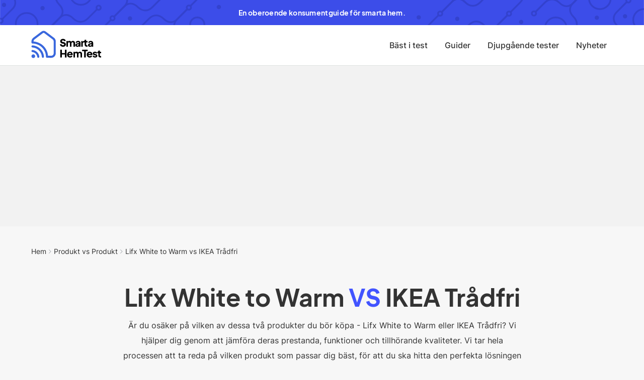

--- FILE ---
content_type: text/html
request_url: https://www.smartahemtest.se/product-vs-product/lifx-white-to-warm-vs-ikea-tradfri-4
body_size: 11062
content:
<!DOCTYPE html><!-- Last Published: Tue Jan 20 2026 23:22:41 GMT+0000 (Coordinated Universal Time) --><html data-wf-domain="www.smartahemtest.se" data-wf-page="649362f5ced745eda286b970" data-wf-site="61377b1625c5b6698670463f" lang="sv" data-wf-collection="649362f4ced745eda286b960" data-wf-item-slug="lifx-white-to-warm-vs-ikea-tradfri-4"><head><meta charset="utf-8"/><title>Lifx White to Warm vs IKEA Trådfri</title><meta content="Är du osäker på vilken av dessa två produkter du bör köpa - Lifx White to Warm eller IKEA Trådfri? Vi hjälper dig genom att jämföra deras prestanda, funktioner och tillhörande kvaliteter. Vi tar hela processen att ta reda på vilken produkt som passar dig bäst, för att du ska hitta den perfekta lösningen för just dina behov. Kolla in vår jämförelsessida och ta reda på vilken produkt som passar bäst för dig." name="description"/><meta content="Lifx White to Warm vs IKEA Trådfri" property="og:title"/><meta content="Är du osäker på vilken av dessa två produkter du bör köpa - Lifx White to Warm eller IKEA Trådfri? Vi hjälper dig genom att jämföra deras prestanda, funktioner och tillhörande kvaliteter. Vi tar hela processen att ta reda på vilken produkt som passar dig bäst, för att du ska hitta den perfekta lösningen för just dina behov. Kolla in vår jämförelsessida och ta reda på vilken produkt som passar bäst för dig." property="og:description"/><meta content="https://cdn.prod.website-files.com/613783ea2e37a219e171c4bc/61e89e9e69899cb92b027b52_6148a158105d9e48e2a8449b_lifx-white-to-warm-led-lampa-e27.avif" property="og:image"/><meta content="Lifx White to Warm vs IKEA Trådfri" property="twitter:title"/><meta content="Är du osäker på vilken av dessa två produkter du bör köpa - Lifx White to Warm eller IKEA Trådfri? Vi hjälper dig genom att jämföra deras prestanda, funktioner och tillhörande kvaliteter. Vi tar hela processen att ta reda på vilken produkt som passar dig bäst, för att du ska hitta den perfekta lösningen för just dina behov. Kolla in vår jämförelsessida och ta reda på vilken produkt som passar bäst för dig." property="twitter:description"/><meta content="https://cdn.prod.website-files.com/613783ea2e37a219e171c4bc/61e89e9e69899cb92b027b52_6148a158105d9e48e2a8449b_lifx-white-to-warm-led-lampa-e27.avif" property="twitter:image"/><meta property="og:type" content="website"/><meta content="summary_large_image" name="twitter:card"/><meta content="width=device-width, initial-scale=1" name="viewport"/><meta content="y8bqUE_qlppKyjXy9n5sJpFA0PVKnQbB-cizReQPzlA" name="google-site-verification"/><link href="https://cdn.prod.website-files.com/61377b1625c5b6698670463f/css/smartahemtest.webflow.shared.ad8a71e97.min.css" rel="stylesheet" type="text/css" integrity="sha384-rYpx6XJLPp23h+ye9CpxGLJcuXD3pxP9FNzk2ZdsjTGX/T4fWfpY4KK8aTinFw+E" crossorigin="anonymous"/><script type="text/javascript">!function(o,c){var n=c.documentElement,t=" w-mod-";n.className+=t+"js",("ontouchstart"in o||o.DocumentTouch&&c instanceof DocumentTouch)&&(n.className+=t+"touch")}(window,document);</script><link href="https://cdn.prod.website-files.com/61377b1625c5b6698670463f/658b653d43fa882a8a809db3_smarta-hem-test-fav.png" rel="shortcut icon" type="image/x-icon"/><link href="https://cdn.prod.website-files.com/61377b1625c5b6698670463f/6140c4acf57d1220bcc5423b_webclip.png" rel="apple-touch-icon"/><link href="https://www.smartahemtest.se/product-vs-product/lifx-white-to-warm-vs-ikea-tradfri-4" rel="canonical"/><script type="application/ld+json">
{
  "@context": "https://schema.org",
  "@type": "WebPage",
  "name": "Lifx White to Warm vs IKEA Trådfri",
  "description": "Är du osäker på vilken av dessa två produkter du bör köpa - Lifx White to Warm eller IKEA Trådfri? Vi hjälper dig genom att jämföra deras prestanda, funktioner och tillhörande kvaliteter. Vi tar hela processen att ta reda på vilken produkt som passar dig bäst, för att du ska hitta den perfekta lösningen för just dina behov. Kolla in vår jämförelsessida och ta reda på vilken produkt som passar bäst för dig.",
  "url": "/product-vs-product",
  "inLanguage": "sv",
  "breadcrumb": {
    "@type": "BreadcrumbList",
    "itemListElement": [
      {
        "@type": "ListItem",
        "position": 1,
        "name": "Hem",
        "item": "https://www.smartahemtest.se"
      },
      {
        "@type": "ListItem",
        "position": 2,
        "name": "Jämför produkter",
        "item": "/jamfor-produkter"
      },
      {
        "@type": "ListItem",
        "position": 3,
        "name": "Lifx White to Warm vs IKEA Trådfri"
      }
    ]
  },
  "mainEntity": {
    "@type": "ItemList",
    "itemListElement": [
      {
        "@type": "Product",
        "position": 1,
        "name": "Lifx White to Warm",
        "description": "",
        "image": "https://cdn.prod.website-files.com/613783ea2e37a219e171c4bc/61e89e9e69899cb92b027b52_6148a158105d9e48e2a8449b_lifx-white-to-warm-led-lampa-e27.avif",
        "aggregateRating": {
          "@type": "AggregateRating",
          "ratingValue": "4.8",
          "bestRating": "5"
        }
      },
      {
        "@type": "Product",
        "position": 2,
        "name": "IKEA Trådfri",
        "description": "",
        "image": "https://cdn.prod.website-files.com/613783ea2e37a219e171c4bc/61e8a0cd167f8833b4689e98_614b7c64c5a753538eb766ed_ikea-tradfri.avif",
        "aggregateRating": {
          "@type": "AggregateRating",
          "ratingValue": "3.9",
          "bestRating": "5"
        }
      }
    ]
  },
  "publisher": {
    "@type": "Organization",
    "name": "Smarta Hem Test",
    "logo": {
      "@type": "ImageObject",
      "url": "https://cdn.prod.website-files.com/61377b1625c5b6698670463f/61407f6b1b44a05206e802ba_smartahemtest_logo.svg"
    }
  },
  "datePublished": "2023-07-25T20:54:21.289Z",
  "dateModified": "2023-07-25T20:45:24.985Z"
}
</script><script type="text/javascript">(function(i,s,o,g,r,a,m){i['GoogleAnalyticsObject']=r;i[r]=i[r]||function(){(i[r].q=i[r].q||[]).push(arguments)},i[r].l=1*new Date();a=s.createElement(o),m=s.getElementsByTagName(o)[0];a.async=1;a.src=g;m.parentNode.insertBefore(a,m)})(window,document,'script','https://www.google-analytics.com/analytics.js','ga');ga('create', 'UA-210855839-1', 'auto');ga('send', 'pageview');</script><script async="" src="https://www.googletagmanager.com/gtag/js?id=G-YCCK5S9PN4"></script><script type="text/javascript">window.dataLayer = window.dataLayer || [];function gtag(){dataLayer.push(arguments);}gtag('set', 'developer_id.dZGVlNj', true);gtag('js', new Date());gtag('config', 'G-YCCK5S9PN4');</script><!-- Ahref -->
<script src="https://analytics.ahrefs.com/analytics.js" data-key="zONGwUArraNVMso2y6sqVg" async></script>
<!-- End Ahref script -->

<!-- <script id="Cookiebot" async src="https://consent.cookiebot.com/uc.js" data-cbid="e8ea9389-9030-4889-9dcd-030c947c0fb4" data-blockingmode="auto" type="text/javascript"></script> -->

<!-- Finsweet Cookie Consent
<script async src="https://cdn.jsdelivr.net/npm/@finsweet/cookie-consent@1/fs-cc.js" fs-cc-mode="informational"></script> -->

<style>
  
	/* Custom color when selecting text */
    	::-moz-selection { /* Firefox */
        	color: #ffffff;
        	background: #4153FF;
    	}
    
    	::selection {
        	color: #ffffff; 
        	background: #4153FF;
    	}
  
</style>

<meta name="format-detection" content="telephone=no">

<!-- Google AdSense -->
<script async src="https://pagead2.googlesyndication.com/pagead/js/adsbygoogle.js?client=ca-pub-8096684490571358"
     crossorigin="anonymous"></script>

<!-- Google tag (gtag.js)
<script async src="https://www.googletagmanager.com/gtag/js?id=G-YCCK5S9PN4"></script>
<script>
  window.dataLayer = window.dataLayer || [];
  function gtag(){dataLayer.push(arguments);}
  gtag('js', new Date());

  gtag('config', 'G-YCCK5S9PN4');
</script>-->

<!-- TrustBox (TrustPilot) script -->
<script type="text/javascript" src="//widget.trustpilot.com/bootstrap/v5/tp.widget.bootstrap.min.js" async></script>
<!-- End TrustBox script -->
<meta property="og:url" content="https://www.smartahemtest.se/product-vs-product/lifx-white-to-warm-vs-ikea-tradfri-4" /><script type="text/javascript">window.__WEBFLOW_CURRENCY_SETTINGS = {"currencyCode":"USD","symbol":"$","decimal":".","fractionDigits":2,"group":",","template":"{{wf {\"path\":\"symbol\",\"type\":\"PlainText\"} }} {{wf {\"path\":\"amount\",\"type\":\"CommercePrice\"} }} {{wf {\"path\":\"currencyCode\",\"type\":\"PlainText\"} }}","hideDecimalForWholeNumbers":false};</script></head><body class="body"><div class="popup-overlay"><div data-w-id="f2513a81-daa9-97ff-db4f-a810b8cb99f4" class="pop-up-back"></div><div class="pop-up-box"><div class="pop-uo_grid"><div id="w-node-f2513a81-daa9-97ff-db4f-a810b8cb99f7-b8cb99f3" class="pop-up_img"><img src="https://cdn.prod.website-files.com/61377b1625c5b6698670463f/656332745867daf52e75e72d_SHT_medal_2023-726x829%20copy.webp" loading="lazy" width="174" sizes="174px" alt="" srcset="https://cdn.prod.website-files.com/61377b1625c5b6698670463f/656332745867daf52e75e72d_SHT_medal_2023-726x829%20copy-p-500.webp 500w, https://cdn.prod.website-files.com/61377b1625c5b6698670463f/656332745867daf52e75e72d_SHT_medal_2023-726x829%20copy.webp 706w" class="pop-up-image"/></div><div id="w-node-f2513a81-daa9-97ff-db4f-a810b8cb99f9-b8cb99f3" class="pop-up_text-container"><div data-w-id="f2513a81-daa9-97ff-db4f-a810b8cb99fa" class="pop-up-exit-button w-embed"><svg width="20px" height="20px" viewBox="0 0 21 20" version="1.1" xmlns="http://www.w3.org/2000/svg" xmlns:xlink="http://www.w3.org/1999/xlink">
    <g id="Page-1" stroke="none" stroke-width="1" fill="none" fill-rule="evenodd" stroke-linecap="round">
        <g id="65632e435de008a90875d22f_Exit%20Icon" stroke="currentColor" stroke-width="2.0000084">
            <line x1="0.597583402" y1="20" x2="21" y2="0" id="Path"></line>
            <line x1="0" y1="1.0000042e-05" x2="20.4024084" y2="20" id="Path"></line>
        </g>
    </g>
</svg></div><div class="pop-up-text-box"><p class="blog-cad_small-header">Nyhetsbrev</p><h2><strong class="pop-up_header">Senaste nyheterna direkt i inkorgen!</strong></h2><p class="pop-up_paragraph">Ta del av de senaste nyheterna, erbjudanden samt nya tester och guider.</p><div id="nyhetsbrev-form" class="w-form"><form id="email-form" name="email-form" data-name="Email Form" method="post" action="https://sweetroots.us7.list-manage.com/subscribe/post?u=3b755ac85945a0ab2e261a25d&amp;amp;id=2f35c7db4a&amp;amp;f_id=002f97e3f0" data-wf-page-id="649362f5ced745eda286b970" data-wf-element-id="f2513a81-daa9-97ff-db4f-a810b8cb9a04"><label for="EMAIL-5" class="form-header black">Email</label><input class="form-text-fiield black w-input" maxlength="256" name="EMAIL-5" data-name="EMAIL 5" placeholder="Email *" type="email" id="EMAIL-5" required=""/><input id="nyhetsbrev-submit" type="submit" data-wait="Skickar..." class="button small w-button" value="Prenumerera"/></form><div class="success-message w-form-done"><div class="newsletter-message">Tack! Du är nu registrerad.<br/></div></div><div class="error-message w-form-fail"><div class="newsletter-message">Oj! Något gick fel. Försök gärna igen.</div></div></div></div></div></div></div></div><div class="section section_top"><div class="container-default container_top w-container"><div class="text-block-2"><strong class="top-text">En oberoende konsumentguide för smarta hem.</strong></div></div></div><nav class="navigation-wrap"><div data-collapse="medium" data-animation="default" data-duration="400" data-easing="ease" data-easing2="ease" role="banner" class="navigation w-nav"><header class="navigation-container"><div class="navigation-left"><a href="/" class="brand w-nav-brand"><img src="https://cdn.prod.website-files.com/61377b1625c5b6698670463f/61407f6b1b44a05206e802ba_smartahemtest_logo.svg" loading="lazy" alt="A logo for smartahemtest.se with a blue icon of a house and the text &quot;Smarta Hem Test&quot;" class="navigation-brand"/></a></div><div class="navigation-right"><nav role="navigation" class="nav-menu-2 w-nav-menu"><a href="/bast-i-test" class="navigation-link w-nav-link">Bäst i test</a><a href="/guider" class="navigation-link w-nav-link">Guider</a><a href="/djupgaende-tester" class="navigation-link w-nav-link">Djupgående tester</a><a href="/nyheter" class="navigation-link w-nav-link">Nyheter</a></nav></div><div class="locales-wrapper w-locales-list"><div data-hover="false" data-delay="0" class="w-dropdown"><div class="w-dropdown-toggle"><div class="w-icon-dropdown-toggle"></div><div class="navigation-lang-text">SV</div></div><nav class="dropdown-list w-dropdown-list"><div role="list" class="locales-list w-locales-items"><div role="listitem" class="locale w-locales-item"><a hreflang="sv" href="/product-vs-product/lifx-white-to-warm-vs-ikea-tradfri-4" aria-current="page" class="navigation-lang-text w--current">Swedish</a></div></div></nav></div></div></header></div><div data-collapse="medium" data-animation="default" data-duration="400" data-easing="ease-out" data-easing2="ease-out" role="banner" class="navigation-mob w-nav"><div class="navigation-container-mob"><a href="/" class="w-nav-brand"><img src="https://cdn.prod.website-files.com/61377b1625c5b6698670463f/61407f6b1b44a05206e802ba_smartahemtest_logo.svg" alt="Smarta Hem Test Logga." class="navigation-logo"/></a><nav role="navigation" class="mobile-nav w-nav-menu"><a href="/" class="navigation-link-mobile w-nav-link">Hem</a><a href="/bast-i-test" class="navigation-link-mobile w-nav-link">Bäst i test</a><a href="/guider" class="navigation-link-mobile w-nav-link">Guider</a><a href="/djupgaende-tester" class="navigation-link-mobile w-nav-link">Djupgående tester</a><a href="/nyheter" class="navigation-link-mobile w-nav-link">Nyheter</a></nav><div data-w-id="02a7b8e6-f117-916a-488a-a0ec6417c38e" class="menu-mob w-nav-button"><div data-is-ix2-target="1" class="hamburger" data-w-id="02a7b8e6-f117-916a-488a-a0ec6417c38f" data-animation-type="lottie" data-src="https://cdn.prod.website-files.com/61377b1625c5b6698670463f/6176f10671de0c8edecaee8a_hamburger_animation.json" data-loop="0" data-direction="1" data-autoplay="0" data-renderer="svg" data-default-duration="4.004003840917587" data-duration="0"></div></div></div></div></nav><div class="main-wrapper"><div class="section ad"><div class="w-embed w-script"><script async src="https://pagead2.googlesyndication.com/pagead/js/adsbygoogle.js?client=ca-pub-8096684490571358"
     crossorigin="anonymous"></script>
<!-- Product vs Product-1 -->
<ins class="adsbygoogle"
     style="display:block"
     align="center"
     data-ad-client="ca-pub-8096684490571358"
     data-ad-slot="4834349386"
     data-ad-format="auto"
     data-full-width-responsive="true"></ins>
<script>
     (adsbygoogle = window.adsbygoogle || []).push({});
</script></div></div><article class="section"><div class="container-default w-container"><nav class="breadcrumb_wrapper"><a href="/" class="breadcrumb-text">Hem</a><img src="https://cdn.prod.website-files.com/61377b1625c5b6698670463f/6302686f79dc3465758d745d_breadcrumb-arrow.svg" loading="lazy" alt="" class="breadcrumb-arrow"/><a href="/jamfor-produkter" class="breadcrumb-text">Produkt vs Produkt</a><img src="https://cdn.prod.website-files.com/61377b1625c5b6698670463f/6302686f79dc3465758d745d_breadcrumb-arrow.svg" loading="lazy" alt="" class="breadcrumb-arrow"/><a href="#" class="breadcrumb-text">Lifx White to Warm vs IKEA Trådfri</a></nav><div class="review-header_div"><div class="p-vs-_h1 w-embed"><h1>Lifx White to Warm <span style="color: #4254ff;">VS</span> IKEA Trådfri</h1></div><p class="p-vs-p_ingress">Är du osäker på vilken av dessa två produkter du bör köpa - Lifx White to Warm eller IKEA Trådfri? Vi hjälper dig genom att jämföra deras prestanda, funktioner och tillhörande kvaliteter. Vi tar hela processen att ta reda på vilken produkt som passar dig bäst, för att du ska hitta den perfekta lösningen för just dina behov. Kolla in vår jämförelsessida och ta reda på vilken produkt som passar bäst för dig.</p></div><div id="w-node-_0c086a22-251f-50c8-aca2-28aca4831c53-a286b970" class="w-layout-layout p-vs-p_products_wrapper wf-layout-layout"><div id="w-node-fce629f0-1854-97c4-482e-58660dcdc3ee-a286b970" class="w-layout-cell p-vs-p_cell-1"><div class="p-vs-p_text-img-wrapper"><div style="background-image:url(&quot;https://cdn.prod.website-files.com/613783ea2e37a219e171c4bc/61e89e9e69899cb92b027b52_6148a158105d9e48e2a8449b_lifx-white-to-warm-led-lampa-e27.avif&quot;)" class="p-vs-p_img-wrapper"></div><h2 class="h2_p-vs-p">Lifx White to Warm</h2></div><div class="test-page_rating-wrapper"><img src="https://cdn.prod.website-files.com/61377b1625c5b6698670463f/614b4fd97fff5f22fa5ddae2_Combined%20Shape%20Copy%2010.svg" loading="lazy" alt="" class="rating-symbol p-vs-p"/><img src="https://cdn.prod.website-files.com/61377b1625c5b6698670463f/614b4fd97fff5f22fa5ddae2_Combined%20Shape%20Copy%2010.svg" loading="lazy" alt="" class="rating-symbol p-vs-p"/><img src="https://cdn.prod.website-files.com/61377b1625c5b6698670463f/614b4fd97fff5f22fa5ddae2_Combined%20Shape%20Copy%2010.svg" loading="lazy" alt="" class="rating-symbol p-vs-p"/><img src="https://cdn.prod.website-files.com/61377b1625c5b6698670463f/614b4fd97fff5f22fa5ddae2_Combined%20Shape%20Copy%2010.svg" loading="lazy" alt="" class="rating-symbol p-vs-p"/><img src="https://cdn.prod.website-files.com/61377b1625c5b6698670463f/614b4fd97fff5f22fa5ddae2_Combined%20Shape%20Copy%2010.svg" loading="lazy" alt="" class="rating-symbol p-vs-p"/><img src="https://cdn.prod.website-files.com/61377b1625c5b6698670463f/614b4fd97fff5f22fa5ddae2_Combined%20Shape%20Copy%2010.svg" loading="lazy" alt="" class="rating-symbol _30 p-vs-p w-condition-invisible"/><img src="https://cdn.prod.website-files.com/61377b1625c5b6698670463f/614b4fd97fff5f22fa5ddae2_Combined%20Shape%20Copy%2010.svg" loading="lazy" alt="" class="rating-symbol _30 p-vs-p w-condition-invisible"/><img src="https://cdn.prod.website-files.com/61377b1625c5b6698670463f/614b4fd97fff5f22fa5ddae2_Combined%20Shape%20Copy%2010.svg" loading="lazy" alt="" class="rating-symbol _30 p-vs-p w-condition-invisible"/><img src="https://cdn.prod.website-files.com/61377b1625c5b6698670463f/614b4fd97fff5f22fa5ddae2_Combined%20Shape%20Copy%2010.svg" loading="lazy" alt="" class="rating-symbol _30 p-vs-p w-condition-invisible"/><div class="p-vs-p_rating">4.8</div></div></div><div id="w-node-ad61b2af-da2e-8913-e708-49800ca6a927-a286b970" class="w-layout-cell p-vs-p_cell-1"><div class="p-vs-p_text-img-wrapper"><div style="background-image:url(&quot;https://cdn.prod.website-files.com/613783ea2e37a219e171c4bc/61e8a0cd167f8833b4689e98_614b7c64c5a753538eb766ed_ikea-tradfri.avif&quot;)" class="p-vs-p_img-wrapper"></div><h2 class="h2_p-vs-p">IKEA Trådfri</h2></div><div class="test-page_rating-wrapper"><img src="https://cdn.prod.website-files.com/61377b1625c5b6698670463f/614b4fd97fff5f22fa5ddae2_Combined%20Shape%20Copy%2010.svg" loading="lazy" alt="" class="rating-symbol p-vs-p"/><img src="https://cdn.prod.website-files.com/61377b1625c5b6698670463f/614b4fd97fff5f22fa5ddae2_Combined%20Shape%20Copy%2010.svg" loading="lazy" alt="" class="rating-symbol p-vs-p"/><img src="https://cdn.prod.website-files.com/61377b1625c5b6698670463f/614b4fd97fff5f22fa5ddae2_Combined%20Shape%20Copy%2010.svg" loading="lazy" alt="" class="rating-symbol p-vs-p"/><img src="https://cdn.prod.website-files.com/61377b1625c5b6698670463f/614b4fd97fff5f22fa5ddae2_Combined%20Shape%20Copy%2010.svg" loading="lazy" alt="" class="rating-symbol p-vs-p"/><img src="https://cdn.prod.website-files.com/61377b1625c5b6698670463f/614b4fd97fff5f22fa5ddae2_Combined%20Shape%20Copy%2010.svg" loading="lazy" alt="" class="rating-symbol p-vs-p w-condition-invisible"/><img src="https://cdn.prod.website-files.com/61377b1625c5b6698670463f/614b4fd97fff5f22fa5ddae2_Combined%20Shape%20Copy%2010.svg" loading="lazy" alt="" class="rating-symbol _30 p-vs-p w-condition-invisible"/><img src="https://cdn.prod.website-files.com/61377b1625c5b6698670463f/614b4fd97fff5f22fa5ddae2_Combined%20Shape%20Copy%2010.svg" loading="lazy" alt="" class="rating-symbol _30 p-vs-p w-condition-invisible"/><img src="https://cdn.prod.website-files.com/61377b1625c5b6698670463f/614b4fd97fff5f22fa5ddae2_Combined%20Shape%20Copy%2010.svg" loading="lazy" alt="" class="rating-symbol _30 p-vs-p w-condition-invisible"/><img src="https://cdn.prod.website-files.com/61377b1625c5b6698670463f/614b4fd97fff5f22fa5ddae2_Combined%20Shape%20Copy%2010.svg" loading="lazy" alt="" class="rating-symbol _30 p-vs-p"/><div class="p-vs-p_rating">3.9</div></div></div></div><div class="p-vs-p_compare_grid"><div id="w-node-_83f400f5-e589-5251-fdcb-1d040dc1050b-a286b970" class="p-vs-p_details_wrapper"><div class="p-vs-p_detail">1000 lumen</div></div><div id="w-node-_1291ef0e-dd15-9ce3-00ca-46f5e0ec8707-a286b970" class="p-vs-p_details_wrapper center"><div class="p-vs-p_detail_heading">Ljusstyrka</div></div><div id="w-node-_683027eb-c720-87b4-8a08-ca7f69ff9aea-a286b970" class="p-vs-p_details_wrapper right"><div class="p-vs-p_detail right">1055 lumen</div></div><div id="w-node-_0c85a485-29dd-d27e-baa0-0e5ac9aaa6b3-a286b970" class="p-vs-p_details_wrapper"><div class="p-vs-p_detail">9 watt</div></div><div id="w-node-_1725a060-7e1d-9f88-0614-38cff845cc62-a286b970" class="p-vs-p_details_wrapper center"><div class="p-vs-p_detail_heading">Energiförbrukning</div></div><div id="w-node-_615f10b5-c1db-000b-f709-baef3b0dd338-a286b970" class="p-vs-p_details_wrapper right"><div class="p-vs-p_detail right">11 watt</div></div><div id="w-node-_8eba1836-c4c2-7baa-25dd-f2b450c7c293-a286b970" class="p-vs-p_details_wrapper"><div class="p-vs-p_detail">1500-9000 kelvin</div></div><div id="w-node-_0d224136-a7ca-e11d-e91b-f760a3834e57-a286b970" class="p-vs-p_details_wrapper center"><div class="p-vs-p_detail_heading">Färgtemperatur</div></div><div id="w-node-_48c5793e-d827-a695-76f8-ac09480701d8-a286b970" class="p-vs-p_details_wrapper right"><div class="p-vs-p_detail right">2700 kelvin</div></div><div id="w-node-_7e647717-2bb7-f8d5-601e-536b1130fcc0-a286b970" class="p-vs-p_details_wrapper"><div class="p-vs-p_detail">80</div></div><div id="w-node-a69dc6aa-4364-6ece-21f9-0ee116bca210-a286b970" class="p-vs-p_details_wrapper center"><div class="p-vs-p_detail_heading">CRI</div></div><div id="w-node-_11cc6e00-3728-ea77-51f1-6f0063c498ea-a286b970" class="p-vs-p_details_wrapper right"><div class="p-vs-p_detail right">90</div></div><div id="w-node-d24545eb-4a6d-6228-568b-b3d3aa774d36-a286b970" class="p-vs-p_details_wrapper"><div class="p-vs-p_detail">Wifi</div></div><div id="w-node-d3b56298-2bb1-2e0c-45cd-8f752b1edf07-a286b970" class="p-vs-p_details_wrapper center"><div class="p-vs-p_detail_heading">Protokoll</div></div><div id="w-node-e65650fb-8e66-6ce2-6ec0-4782d8939c33-a286b970" class="p-vs-p_details_wrapper right"><div class="p-vs-p_detail right">ZigBee</div></div><div id="w-node-c9be7d86-8dc5-3080-7836-89da4c9d022b-a286b970" class="p-vs-p_details_wrapper"><div class="p-vs-p_detail">E</div></div><div id="w-node-_1929cb4a-7d4d-ad55-c32c-27268fbe9440-a286b970" class="p-vs-p_details_wrapper center"><div class="p-vs-p_detail_heading">Energimärkning</div></div><div id="w-node-f2e78d88-d76c-c676-59ba-cb75fa356e36-a286b970" class="p-vs-p_details_wrapper right"><div class="p-vs-p_detail right">A+</div></div></div><div id="w-node-d3a8af9e-227b-6700-c41e-be9822e4684b-a286b970" class="w-layout-layout p-vsp_product_text wf-layout-layout"><div id="w-node-d3a8af9e-227b-6700-c41e-be9822e4684c-a286b970" class="w-layout-cell"><h2 class="h2_p-vs-p mob">Lifx White to Warm</h2><div class="p-vs-p_pricerunner-widget w-embed w-script"><div id="pr-product-widget-46495700" style="display: block; width: 100%"></div>
    <script type="text/javascript" src="https://api.pricerunner.com/publisher-widgets/se/product.js?onlyInStock=false&offerOrigin=NATIONAL&offerLimit=3&productId=4602117&partnerId=adrunner_se_smartahemtest&primaryTextColor=%23333333&ctaBgColor=%234254ff&primaryFont=false&showRating=false&showImages=false&showProductName=false&primaryBorderWidth=0&primaryBorderRadius=6&ctaBorderRadius=6&widgetId=pr-product-widget-46495700" async></script>
    <div style="display: inline-block">
      <a href="https://www.pricerunner.se" rel="nofollow">
        <p
          style="font: 14px Lato, Helvetica, sans-serif; font-style: italic; color: #282b30; text-decoration: underline;">
             i samarbete med <span style="font-weight:bold">PriceRunner</span>
        </p>
      </a>
    </div></div><div class="w-richtext"><p>Det är tydligt att denna lampa har ett imponerande rykte när det kommer till dess specifikationer och prestanda. Med en minimal mängd nackdelar och en stark uppsättning funktioner har den skapat sig en plats som en av de ledande produkterna inom sin kategori. </p><p>Det är viktigt att notera att en högkvalitativ produkt som denna ofta återspeglas i priset. Medan den kan vara något dyrare än vissa andra alternativ på marknaden, är det viktigt att noggrant överväga ditt behov och hur många av dessa lampor du faktiskt behöver. Ibland kan den överlägsna prestandan vara värd det extra investeringen, särskilt om du söker den bästa möjliga belysningslösningen.</p><p>En annan styrka med denna produkt är den användarvänliga appen som följer med den. Appen är utformad för att vara enkel att förstå och använda samtidigt som den erbjuder många hjälpsamma funktioner. Det gör det enkelt för användarna att anpassa sin belysning efter sina önskemål och behov utan att behöva kämpa med komplicerad teknik.</p><p>Det är också värt att notera att Lifx numera är en del av Feit Electric, vilket ger produkten ytterligare trovärdighet och en starkare position på marknaden. Feit Electrics engagemang för kvalitet och innovation kan bidra till att förbättra och utveckla Lifx-lampans prestanda och funktioner ytterligare.</p><p>Sammanfattningsvis är denna lampa en imponerande produkt med få nackdelar, överlägsna specifikationer och en användarvänlig app. Med dess prisvärdhet i åtanke och dess anknytning till Feit Electric är det en stark konkurrent på marknaden för smart belysning som är värd att överväga för ditt hem.</p></div></div><div id="w-node-d3a8af9e-227b-6700-c41e-be9822e4684d-a286b970" class="w-layout-cell"><h2 class="h2_p-vs-p mob">IKEA Trådfri</h2><div class="p-vs-p_pricerunner-widget w-embed w-script"><div id="pr-product-widget-" style="display: block; width: 100%"></div>
    <script type="text/javascript" src="https://api.pricerunner.com/publisher-widgets/se/product.js?onlyInStock=false&offerOrigin=NATIONAL&offerLimit=3&productId=&partnerId=adrunner_se_smartahemtest&primaryTextColor=%23333333&ctaBgColor=%234254ff&primaryFont=false&showRating=false&showImages=false&showProductName=false&primaryBorderWidth=0&primaryBorderRadius=6&ctaBorderRadius=6&widgetId=pr-product-widget-" async></script>
    <div style="display: inline-block">
      <a href="https://www.pricerunner.se" rel="nofollow">
        <p
          style="font: 14px Lato, Helvetica, sans-serif; font-style: italic; color: #282b30; text-decoration: underline;">
             i samarbete med <span style="font-weight:bold">PriceRunner</span>
        </p>
      </a>
    </div></div><div class="w-richtext"><p>Under den senaste tiden har Ikea introducerat ett antal smarta produkter som har fått uppmärksamhet på marknaden. Dessa produkter är utformade för att göra hemmet mer anslutet och bekvämt för användarna. Ikea har även utvecklat en dedikerad app som ger användarna möjlighet att enkelt konfigurera egna scheman och automatiseringar för sina smarta enheter.</p><p>Det är värt att notera att Ikeas sortiment av smarta produkter har potential att utmana de etablerade spelarna på marknaden. Med sitt rykte för prisvärda och användarvänliga produkter, samt det breda utbudet av smarta enheter, har Ikea skapat en stark position för sig själva. De har gjort smart teknologi mer tillgänglig och prisvärd för en bredare publik, vilket är en positiv utveckling för dem som vill förbättra sina hem med smarta funktioner utan att spräcka budgeten.</p><p>Som en följd av detta är Ikea en seriös konkurrent som inte ska underskattas. Deras framgångsrika kombination av pris och funktionalitet har gjort dem till en betydande aktör på marknaden för smarta hemprodukter. För alla som letar efter prisvärda smarta lösningar för sina hem är Ikea definitivt värt att överväga som ett pålitligt och ekonomiskt förmånligt alternativ.</p></div></div></div></div></article><div class="section ad"><div class="w-embed w-script"><script async src="https://pagead2.googlesyndication.com/pagead/js/adsbygoogle.js?client=ca-pub-8096684490571358"
     crossorigin="anonymous"></script>
<!-- Product vs Product-2 -->
<ins class="adsbygoogle"
     style="display:block"
     align="center"
     data-ad-client="ca-pub-8096684490571358"
     data-ad-slot="9340570606"
     data-ad-format="auto"
     data-full-width-responsive="true"></ins>
<script>
     (adsbygoogle = window.adsbygoogle || []).push({});
</script></div></div></div><footer class="footer"><div class="newsletter-div"><div class="container-default w-container"><div class="w-layout-grid newsletter-grid"><div id="w-node-a0dd0080-e149-2e19-5049-c1b4bff4b958-8d166e75"><h2 class="heading">Prenumerera på vårt nyhetsbrev!</h2><p>Håll dig uppdaterad och ta del av de senaste nyheterna inom smarta hem.</p></div><div id="nyhetsbrev-form" class="form-block-2 w-node-_7b471de5-d5df-1767-53e8-bf59bab34cb1-8d166e75 w-form"><form id="email-form" name="email-form" data-name="Email Form" method="post" action="https://sweetroots.us7.list-manage.com/subscribe/post?u=3b755ac85945a0ab2e261a25d&amp;amp;id=2f35c7db4a&amp;amp;f_id=002f97e3f0" data-wf-page-id="649362f5ced745eda286b970" data-wf-element-id="7b471de5-d5df-1767-53e8-bf59bab34cb2"><label for="fields[email]" class="form-header">Email</label><input class="form-text-fiield w-input" maxlength="256" name="fields[email]" data-name="fields[email]" placeholder="" type="email" id="fields[email]" required=""/><input type="submit" data-wait="Skickar..." id="nyhetsbrev-submit" class="button light w-button" value="Skicka"/></form><div class="success-message w-form-done"><div class="newsletter-message">Tack! Du är nu registrerad.<br/></div></div><div class="error-message w-form-fail"><div class="newsletter-message">Oj! Något gick fel. Försök gärna igen.</div></div></div></div></div></div><div class="container-footer w-container"><div class="w-layout-grid footer-grid"><nav id="w-node-_79c3a52f-cba1-f6af-8db3-ec502fac4b9e-8d166e75" class="footer-nav"><a href="/bast-i-test" class="footer-link">Bäst i test</a><a href="/guider" class="footer-link">Guider</a><a href="/djupgaende-tester" class="footer-link">Djupgående tester</a><a href="/nyheter" class="footer-link">Nyheter</a><a href="/jamfor-produkter" class="footer-link">Jämför produkter</a><a href="/redaktionen-pa-smarta-hem-test" class="footer-link">Våra redaktörer</a></nav><nav id="w-node-_5bd93174-bab8-cf33-2ad3-ff315e1eee8c-8d166e75" class="footer-nav"><a href="/produkter" class="footer-link">Produkter</a><a href="/varumarken" class="footer-link">Varumärken</a><a href="/skicka-produkter-till-oss-for-test" class="footer-link">Skicka din produkt till oss</a><a href="/integritetspolicy" class="footer-link">Integritetspolicy</a><a href="/om-oss" class="footer-link">Om oss</a></nav><div id="w-node-fb347c85-b2f8-c224-6b92-aab5345d07e6-8d166e75" class="footer-logo-div"><a href="/" class="w-inline-block"><img src="https://cdn.prod.website-files.com/61377b1625c5b6698670463f/61407f6b1b44a05206e802ba_smartahemtest_logo.svg" loading="lazy" width="212" height="84" alt="A logo for smartahemtest.se with a blue icon of a house and the text &quot;Smarta Hem Test&quot;"/></a><div class="trust-pilot_embed w-embed"><!-- TrustBox widget - Review Collector -->
<div class="trustpilot-widget" data-locale="sv-SE" data-template-id="56278e9abfbbba0bdcd568bc" data-businessunit-id="66f14f3dc7db1c08dc04d8ad" data-style-height="52px" data-style-width="100%">
  <a href="https://se.trustpilot.com/review/smartahemtest.se" target="_blank" rel="noopener">Trustpilot</a>
</div>
<!-- End TrustBox widget --></div></div><div id="w-node-c50b3d60-c824-f164-5093-f23050457187-8d166e75" class="footer-logo-div"><div><div class="instagram-wrapper"><a href="https://www.instagram.com/smartahemtest/" target="_blank" class="w-inline-block"><img src="https://cdn.prod.website-files.com/61377b1625c5b6698670463f/61e0509e19b4703fd57c0053_instagram_logo.svg" loading="lazy" width="32" alt="" class="instagram-logo"/></a><a href="https://www.instagram.com/smartahemtest/" target="_blank" class="link-2">Följ oss för mer nyheter</a></div></div><form action="/search" class="search w-form"><input class="search-input w-input" maxlength="256" name="query" placeholder="Bästa smarta hubb…" type="search" id="search" required=""/><input type="submit" class="button search_btn w-button" value="Sök"/></form><div>SmartaHemTest är skapat av entusiaster för att guida samt utbilda konsumenter till att ta rätt val på vägen mot ett smartare hem.<br/><br/>Vi letar alltid efter medarbetare. Tycker du om teknik, är du en expert inom smarta hem? Kontakta oss för mer information.<a href="#"> info@smartahemtest.se</a></div></div><nav id="w-node-_66ed4a0e-14d8-0e25-c069-e3b6dfa60b64-8d166e75" class="footer-nav"><div class="footer-link">Bäst i test:</div><a href="/test/basta-robotgrasklippare-utan-slinga" class="footer-link small">Bästa robotgräsklippare utan slinga</a><a href="/test/basta-gps-klocka-for-barn" class="footer-link small">Bästa GPS-klocka för barn</a><a href="/test/basta-batteridrivna-overvakningskamera-for-utomhusbruk" class="footer-link small">Bäst batteridrivna övervakningskamera</a><a href="/test/stort-test-basta-hubben-till-ditt-smarta-hem" class="footer-link small">Bästa hubben till smarta hem system</a><a href="/test/topplista-de-basta-robotdammsugarna-just-nu" class="footer-link small">Bästa robotdammsugare just nu</a></nav></div><div class="div-block-43"><div><strong class="top-nav-text footer">Smarta Hem Test © 2021-2024 | Stockholm</strong></div><div><div class="footer-link-s"><a href="/artiklar" class="nativelink">Artiklar från våra samarbetspartners</a></div></div></div></div></footer><script src="https://d3e54v103j8qbb.cloudfront.net/js/jquery-3.5.1.min.dc5e7f18c8.js?site=61377b1625c5b6698670463f" type="text/javascript" integrity="sha256-9/aliU8dGd2tb6OSsuzixeV4y/faTqgFtohetphbbj0=" crossorigin="anonymous"></script><script src="https://cdn.prod.website-files.com/61377b1625c5b6698670463f/js/webflow.schunk.d0d7ad99d2cc1ab4.js" type="text/javascript" integrity="sha384-9FWPFjJITUPk3SGEoW9LIfaqUS7df8GRW/8nStGuH+K2355j7b47Jq4BD5gR2dGO" crossorigin="anonymous"></script><script src="https://cdn.prod.website-files.com/61377b1625c5b6698670463f/js/webflow.schunk.1300f2ed476cfdf0.js" type="text/javascript" integrity="sha384-E3ELSSGFcnnHQbUGcVJIRzGO/YhIQm3Vz09PQGHM0lkoN3GopDj4VKCRc2pKEC3H" crossorigin="anonymous"></script><script src="https://cdn.prod.website-files.com/61377b1625c5b6698670463f/js/webflow.1d3a311f.c1ba64e289acc405.js" type="text/javascript" integrity="sha384-1wcV9SyqfRSb/q5UsdQeo4lEgQchbXkZOC0KcaO2qTIQWQEd9jdhy668IsQ4tpzb" crossorigin="anonymous"></script><!-- Pop-up -->
<script>
document.addEventListener("DOMContentLoaded", function() {
    // Function to set a cookie
    function setCookie(name, value, days) {
        let expires = "";
        if (days) {
            const date = new Date();
            date.setTime(date.getTime() + (days * 24 * 60 * 60 * 1000));
            expires = "; expires=" + date.toUTCString();
        }
        document.cookie = name + "=" + (value || "") + expires + "; path=/";
    }

    // Function to get a cookie
    function getCookie(name) {
        const nameEQ = name + "=";
        const ca = document.cookie.split(';');
        for (let i = 0; i < ca.length; i++) {
            let c = ca[i];
            while (c.charAt(0) == ' ') c = c.substring(1, c.length);
            if (c.indexOf(nameEQ) == 0) return c.substring(nameEQ.length, c.length);
        }
        return null;
    }

    // Show the pop-up if the 'alert' cookie is not set
    if (!getCookie('alert')) {
        setTimeout(function() {
            document.querySelector('.popup-overlay').style.display = 'flex';
            setCookie('alert', true, 7); // Set cookie to expire in 7 days
        }, 10000); // 10 seconds delay
    }
});
</script>
<!-- //Pop-up -->

<!-- Localize dates -->
<script>
document.addEventListener("DOMContentLoaded", function() {
  const dateElements = document.querySelectorAll(".date-element");
  let locale = document.documentElement.lang || navigator.language || navigator.userLanguage;

  const options = { year: 'numeric', month: 'short', day: 'numeric' };
  dateElements.forEach(element => {
    const date = new Date(element.innerText);
    const formatter = new Intl.DateTimeFormat(locale, options);
    element.innerText = formatter.format(date);
  });
});
</script>
<!-- //Localize dates --></body></html>

--- FILE ---
content_type: text/html; charset=utf-8
request_url: https://www.google.com/recaptcha/api2/aframe
body_size: 268
content:
<!DOCTYPE HTML><html><head><meta http-equiv="content-type" content="text/html; charset=UTF-8"></head><body><script nonce="4dSOHeCInhx5HS-kXZvzaQ">/** Anti-fraud and anti-abuse applications only. See google.com/recaptcha */ try{var clients={'sodar':'https://pagead2.googlesyndication.com/pagead/sodar?'};window.addEventListener("message",function(a){try{if(a.source===window.parent){var b=JSON.parse(a.data);var c=clients[b['id']];if(c){var d=document.createElement('img');d.src=c+b['params']+'&rc='+(localStorage.getItem("rc::a")?sessionStorage.getItem("rc::b"):"");window.document.body.appendChild(d);sessionStorage.setItem("rc::e",parseInt(sessionStorage.getItem("rc::e")||0)+1);localStorage.setItem("rc::h",'1768986801406');}}}catch(b){}});window.parent.postMessage("_grecaptcha_ready", "*");}catch(b){}</script></body></html>

--- FILE ---
content_type: text/css
request_url: https://cdn.prod.website-files.com/61377b1625c5b6698670463f/css/smartahemtest.webflow.shared.ad8a71e97.min.css
body_size: 21358
content:
html{-webkit-text-size-adjust:100%;-ms-text-size-adjust:100%;font-family:sans-serif}body{margin:0}article,aside,details,figcaption,figure,footer,header,hgroup,main,menu,nav,section,summary{display:block}audio,canvas,progress,video{vertical-align:baseline;display:inline-block}audio:not([controls]){height:0;display:none}[hidden],template{display:none}a{background-color:#0000}a:active,a:hover{outline:0}abbr[title]{border-bottom:1px dotted}b,strong{font-weight:700}dfn{font-style:italic}h1{margin:.67em 0;font-size:2em}mark{color:#000;background:#ff0}small{font-size:80%}sub,sup{vertical-align:baseline;font-size:75%;line-height:0;position:relative}sup{top:-.5em}sub{bottom:-.25em}img{border:0}svg:not(:root){overflow:hidden}hr{box-sizing:content-box;height:0}pre{overflow:auto}code,kbd,pre,samp{font-family:monospace;font-size:1em}button,input,optgroup,select,textarea{color:inherit;font:inherit;margin:0}button{overflow:visible}button,select{text-transform:none}button,html input[type=button],input[type=reset]{-webkit-appearance:button;cursor:pointer}button[disabled],html input[disabled]{cursor:default}button::-moz-focus-inner,input::-moz-focus-inner{border:0;padding:0}input{line-height:normal}input[type=checkbox],input[type=radio]{box-sizing:border-box;padding:0}input[type=number]::-webkit-inner-spin-button,input[type=number]::-webkit-outer-spin-button{height:auto}input[type=search]{-webkit-appearance:none}input[type=search]::-webkit-search-cancel-button,input[type=search]::-webkit-search-decoration{-webkit-appearance:none}legend{border:0;padding:0}textarea{overflow:auto}optgroup{font-weight:700}table{border-collapse:collapse;border-spacing:0}td,th{padding:0}@font-face{font-family:webflow-icons;src:url([data-uri])format("truetype");font-weight:400;font-style:normal}[class^=w-icon-],[class*=\ w-icon-]{speak:none;font-variant:normal;text-transform:none;-webkit-font-smoothing:antialiased;-moz-osx-font-smoothing:grayscale;font-style:normal;font-weight:400;line-height:1;font-family:webflow-icons!important}.w-icon-slider-right:before{content:""}.w-icon-slider-left:before{content:""}.w-icon-nav-menu:before{content:""}.w-icon-arrow-down:before,.w-icon-dropdown-toggle:before{content:""}.w-icon-file-upload-remove:before{content:""}.w-icon-file-upload-icon:before{content:""}*{box-sizing:border-box}html{height:100%}body{color:#333;background-color:#fff;min-height:100%;margin:0;font-family:Arial,sans-serif;font-size:14px;line-height:20px}img{vertical-align:middle;max-width:100%;display:inline-block}html.w-mod-touch *{background-attachment:scroll!important}.w-block{display:block}.w-inline-block{max-width:100%;display:inline-block}.w-clearfix:before,.w-clearfix:after{content:" ";grid-area:1/1/2/2;display:table}.w-clearfix:after{clear:both}.w-hidden{display:none}.w-button{color:#fff;line-height:inherit;cursor:pointer;background-color:#3898ec;border:0;border-radius:0;padding:9px 15px;text-decoration:none;display:inline-block}input.w-button{-webkit-appearance:button}html[data-w-dynpage] [data-w-cloak]{color:#0000!important}.w-code-block{margin:unset}pre.w-code-block code{all:inherit}.w-optimization{display:contents}.w-webflow-badge,.w-webflow-badge>img{box-sizing:unset;width:unset;height:unset;max-height:unset;max-width:unset;min-height:unset;min-width:unset;margin:unset;padding:unset;float:unset;clear:unset;border:unset;border-radius:unset;background:unset;background-image:unset;background-position:unset;background-size:unset;background-repeat:unset;background-origin:unset;background-clip:unset;background-attachment:unset;background-color:unset;box-shadow:unset;transform:unset;direction:unset;font-family:unset;font-weight:unset;color:unset;font-size:unset;line-height:unset;font-style:unset;font-variant:unset;text-align:unset;letter-spacing:unset;-webkit-text-decoration:unset;text-decoration:unset;text-indent:unset;text-transform:unset;list-style-type:unset;text-shadow:unset;vertical-align:unset;cursor:unset;white-space:unset;word-break:unset;word-spacing:unset;word-wrap:unset;transition:unset}.w-webflow-badge{white-space:nowrap;cursor:pointer;box-shadow:0 0 0 1px #0000001a,0 1px 3px #0000001a;visibility:visible!important;opacity:1!important;z-index:2147483647!important;color:#aaadb0!important;overflow:unset!important;background-color:#fff!important;border-radius:3px!important;width:auto!important;height:auto!important;margin:0!important;padding:6px!important;font-size:12px!important;line-height:14px!important;text-decoration:none!important;display:inline-block!important;position:fixed!important;inset:auto 12px 12px auto!important;transform:none!important}.w-webflow-badge>img{position:unset;visibility:unset!important;opacity:1!important;vertical-align:middle!important;display:inline-block!important}h1,h2,h3,h4,h5,h6{margin-bottom:10px;font-weight:700}h1{margin-top:20px;font-size:38px;line-height:44px}h2{margin-top:20px;font-size:32px;line-height:36px}h3{margin-top:20px;font-size:24px;line-height:30px}h4{margin-top:10px;font-size:18px;line-height:24px}h5{margin-top:10px;font-size:14px;line-height:20px}h6{margin-top:10px;font-size:12px;line-height:18px}p{margin-top:0;margin-bottom:10px}blockquote{border-left:5px solid #e2e2e2;margin:0 0 10px;padding:10px 20px;font-size:18px;line-height:22px}figure{margin:0 0 10px}figcaption{text-align:center;margin-top:5px}ul,ol{margin-top:0;margin-bottom:10px;padding-left:40px}.w-list-unstyled{padding-left:0;list-style:none}.w-embed:before,.w-embed:after{content:" ";grid-area:1/1/2/2;display:table}.w-embed:after{clear:both}.w-video{width:100%;padding:0;position:relative}.w-video iframe,.w-video object,.w-video embed{border:none;width:100%;height:100%;position:absolute;top:0;left:0}fieldset{border:0;margin:0;padding:0}button,[type=button],[type=reset]{cursor:pointer;-webkit-appearance:button;border:0}.w-form{margin:0 0 15px}.w-form-done{text-align:center;background-color:#ddd;padding:20px;display:none}.w-form-fail{background-color:#ffdede;margin-top:10px;padding:10px;display:none}label{margin-bottom:5px;font-weight:700;display:block}.w-input,.w-select{color:#333;vertical-align:middle;background-color:#fff;border:1px solid #ccc;width:100%;height:38px;margin-bottom:10px;padding:8px 12px;font-size:14px;line-height:1.42857;display:block}.w-input::placeholder,.w-select::placeholder{color:#999}.w-input:focus,.w-select:focus{border-color:#3898ec;outline:0}.w-input[disabled],.w-select[disabled],.w-input[readonly],.w-select[readonly],fieldset[disabled] .w-input,fieldset[disabled] .w-select{cursor:not-allowed}.w-input[disabled]:not(.w-input-disabled),.w-select[disabled]:not(.w-input-disabled),.w-input[readonly],.w-select[readonly],fieldset[disabled]:not(.w-input-disabled) .w-input,fieldset[disabled]:not(.w-input-disabled) .w-select{background-color:#eee}textarea.w-input,textarea.w-select{height:auto}.w-select{background-color:#f3f3f3}.w-select[multiple]{height:auto}.w-form-label{cursor:pointer;margin-bottom:0;font-weight:400;display:inline-block}.w-radio{margin-bottom:5px;padding-left:20px;display:block}.w-radio:before,.w-radio:after{content:" ";grid-area:1/1/2/2;display:table}.w-radio:after{clear:both}.w-radio-input{float:left;margin:3px 0 0 -20px;line-height:normal}.w-file-upload{margin-bottom:10px;display:block}.w-file-upload-input{opacity:0;z-index:-100;width:.1px;height:.1px;position:absolute;overflow:hidden}.w-file-upload-default,.w-file-upload-uploading,.w-file-upload-success{color:#333;display:inline-block}.w-file-upload-error{margin-top:10px;display:block}.w-file-upload-default.w-hidden,.w-file-upload-uploading.w-hidden,.w-file-upload-error.w-hidden,.w-file-upload-success.w-hidden{display:none}.w-file-upload-uploading-btn{cursor:pointer;background-color:#fafafa;border:1px solid #ccc;margin:0;padding:8px 12px;font-size:14px;font-weight:400;display:flex}.w-file-upload-file{background-color:#fafafa;border:1px solid #ccc;flex-grow:1;justify-content:space-between;margin:0;padding:8px 9px 8px 11px;display:flex}.w-file-upload-file-name{font-size:14px;font-weight:400;display:block}.w-file-remove-link{cursor:pointer;width:auto;height:auto;margin-top:3px;margin-left:10px;padding:3px;display:block}.w-icon-file-upload-remove{margin:auto;font-size:10px}.w-file-upload-error-msg{color:#ea384c;padding:2px 0;display:inline-block}.w-file-upload-info{padding:0 12px;line-height:38px;display:inline-block}.w-file-upload-label{cursor:pointer;background-color:#fafafa;border:1px solid #ccc;margin:0;padding:8px 12px;font-size:14px;font-weight:400;display:inline-block}.w-icon-file-upload-icon,.w-icon-file-upload-uploading{width:20px;margin-right:8px;display:inline-block}.w-icon-file-upload-uploading{height:20px}.w-container{max-width:940px;margin-left:auto;margin-right:auto}.w-container:before,.w-container:after{content:" ";grid-area:1/1/2/2;display:table}.w-container:after{clear:both}.w-container .w-row{margin-left:-10px;margin-right:-10px}.w-row:before,.w-row:after{content:" ";grid-area:1/1/2/2;display:table}.w-row:after{clear:both}.w-row .w-row{margin-left:0;margin-right:0}.w-col{float:left;width:100%;min-height:1px;padding-left:10px;padding-right:10px;position:relative}.w-col .w-col{padding-left:0;padding-right:0}.w-col-1{width:8.33333%}.w-col-2{width:16.6667%}.w-col-3{width:25%}.w-col-4{width:33.3333%}.w-col-5{width:41.6667%}.w-col-6{width:50%}.w-col-7{width:58.3333%}.w-col-8{width:66.6667%}.w-col-9{width:75%}.w-col-10{width:83.3333%}.w-col-11{width:91.6667%}.w-col-12{width:100%}.w-hidden-main{display:none!important}@media screen and (max-width:991px){.w-container{max-width:728px}.w-hidden-main{display:inherit!important}.w-hidden-medium{display:none!important}.w-col-medium-1{width:8.33333%}.w-col-medium-2{width:16.6667%}.w-col-medium-3{width:25%}.w-col-medium-4{width:33.3333%}.w-col-medium-5{width:41.6667%}.w-col-medium-6{width:50%}.w-col-medium-7{width:58.3333%}.w-col-medium-8{width:66.6667%}.w-col-medium-9{width:75%}.w-col-medium-10{width:83.3333%}.w-col-medium-11{width:91.6667%}.w-col-medium-12{width:100%}.w-col-stack{width:100%;left:auto;right:auto}}@media screen and (max-width:767px){.w-hidden-main,.w-hidden-medium{display:inherit!important}.w-hidden-small{display:none!important}.w-row,.w-container .w-row{margin-left:0;margin-right:0}.w-col{width:100%;left:auto;right:auto}.w-col-small-1{width:8.33333%}.w-col-small-2{width:16.6667%}.w-col-small-3{width:25%}.w-col-small-4{width:33.3333%}.w-col-small-5{width:41.6667%}.w-col-small-6{width:50%}.w-col-small-7{width:58.3333%}.w-col-small-8{width:66.6667%}.w-col-small-9{width:75%}.w-col-small-10{width:83.3333%}.w-col-small-11{width:91.6667%}.w-col-small-12{width:100%}}@media screen and (max-width:479px){.w-container{max-width:none}.w-hidden-main,.w-hidden-medium,.w-hidden-small{display:inherit!important}.w-hidden-tiny{display:none!important}.w-col{width:100%}.w-col-tiny-1{width:8.33333%}.w-col-tiny-2{width:16.6667%}.w-col-tiny-3{width:25%}.w-col-tiny-4{width:33.3333%}.w-col-tiny-5{width:41.6667%}.w-col-tiny-6{width:50%}.w-col-tiny-7{width:58.3333%}.w-col-tiny-8{width:66.6667%}.w-col-tiny-9{width:75%}.w-col-tiny-10{width:83.3333%}.w-col-tiny-11{width:91.6667%}.w-col-tiny-12{width:100%}}.w-widget{position:relative}.w-widget-map{width:100%;height:400px}.w-widget-map label{width:auto;display:inline}.w-widget-map img{max-width:inherit}.w-widget-map .gm-style-iw{text-align:center}.w-widget-map .gm-style-iw>button{display:none!important}.w-widget-twitter{overflow:hidden}.w-widget-twitter-count-shim{vertical-align:top;text-align:center;background:#fff;border:1px solid #758696;border-radius:3px;width:28px;height:20px;display:inline-block;position:relative}.w-widget-twitter-count-shim *{pointer-events:none;-webkit-user-select:none;user-select:none}.w-widget-twitter-count-shim .w-widget-twitter-count-inner{text-align:center;color:#999;font-family:serif;font-size:15px;line-height:12px;position:relative}.w-widget-twitter-count-shim .w-widget-twitter-count-clear{display:block;position:relative}.w-widget-twitter-count-shim.w--large{width:36px;height:28px}.w-widget-twitter-count-shim.w--large .w-widget-twitter-count-inner{font-size:18px;line-height:18px}.w-widget-twitter-count-shim:not(.w--vertical){margin-left:5px;margin-right:8px}.w-widget-twitter-count-shim:not(.w--vertical).w--large{margin-left:6px}.w-widget-twitter-count-shim:not(.w--vertical):before,.w-widget-twitter-count-shim:not(.w--vertical):after{content:" ";pointer-events:none;border:solid #0000;width:0;height:0;position:absolute;top:50%;left:0}.w-widget-twitter-count-shim:not(.w--vertical):before{border-width:4px;border-color:#75869600 #5d6c7b #75869600 #75869600;margin-top:-4px;margin-left:-9px}.w-widget-twitter-count-shim:not(.w--vertical).w--large:before{border-width:5px;margin-top:-5px;margin-left:-10px}.w-widget-twitter-count-shim:not(.w--vertical):after{border-width:4px;border-color:#fff0 #fff #fff0 #fff0;margin-top:-4px;margin-left:-8px}.w-widget-twitter-count-shim:not(.w--vertical).w--large:after{border-width:5px;margin-top:-5px;margin-left:-9px}.w-widget-twitter-count-shim.w--vertical{width:61px;height:33px;margin-bottom:8px}.w-widget-twitter-count-shim.w--vertical:before,.w-widget-twitter-count-shim.w--vertical:after{content:" ";pointer-events:none;border:solid #0000;width:0;height:0;position:absolute;top:100%;left:50%}.w-widget-twitter-count-shim.w--vertical:before{border-width:5px;border-color:#5d6c7b #75869600 #75869600;margin-left:-5px}.w-widget-twitter-count-shim.w--vertical:after{border-width:4px;border-color:#fff #fff0 #fff0;margin-left:-4px}.w-widget-twitter-count-shim.w--vertical .w-widget-twitter-count-inner{font-size:18px;line-height:22px}.w-widget-twitter-count-shim.w--vertical.w--large{width:76px}.w-background-video{color:#fff;height:500px;position:relative;overflow:hidden}.w-background-video>video{object-fit:cover;z-index:-100;background-position:50%;background-size:cover;width:100%;height:100%;margin:auto;position:absolute;inset:-100%}.w-background-video>video::-webkit-media-controls-start-playback-button{-webkit-appearance:none;display:none!important}.w-background-video--control{background-color:#0000;padding:0;position:absolute;bottom:1em;right:1em}.w-background-video--control>[hidden]{display:none!important}.w-slider{text-align:center;clear:both;-webkit-tap-highlight-color:#0000;tap-highlight-color:#0000;background:#ddd;height:300px;position:relative}.w-slider-mask{z-index:1;white-space:nowrap;height:100%;display:block;position:relative;left:0;right:0;overflow:hidden}.w-slide{vertical-align:top;white-space:normal;text-align:left;width:100%;height:100%;display:inline-block;position:relative}.w-slider-nav{z-index:2;text-align:center;-webkit-tap-highlight-color:#0000;tap-highlight-color:#0000;height:40px;margin:auto;padding-top:10px;position:absolute;inset:auto 0 0}.w-slider-nav.w-round>div{border-radius:100%}.w-slider-nav.w-num>div{font-size:inherit;line-height:inherit;width:auto;height:auto;padding:.2em .5em}.w-slider-nav.w-shadow>div{box-shadow:0 0 3px #3336}.w-slider-nav-invert{color:#fff}.w-slider-nav-invert>div{background-color:#2226}.w-slider-nav-invert>div.w-active{background-color:#222}.w-slider-dot{cursor:pointer;background-color:#fff6;width:1em;height:1em;margin:0 3px .5em;transition:background-color .1s,color .1s;display:inline-block;position:relative}.w-slider-dot.w-active{background-color:#fff}.w-slider-dot:focus{outline:none;box-shadow:0 0 0 2px #fff}.w-slider-dot:focus.w-active{box-shadow:none}.w-slider-arrow-left,.w-slider-arrow-right{cursor:pointer;color:#fff;-webkit-tap-highlight-color:#0000;tap-highlight-color:#0000;-webkit-user-select:none;user-select:none;width:80px;margin:auto;font-size:40px;position:absolute;inset:0;overflow:hidden}.w-slider-arrow-left [class^=w-icon-],.w-slider-arrow-right [class^=w-icon-],.w-slider-arrow-left [class*=\ w-icon-],.w-slider-arrow-right [class*=\ w-icon-]{position:absolute}.w-slider-arrow-left:focus,.w-slider-arrow-right:focus{outline:0}.w-slider-arrow-left{z-index:3;right:auto}.w-slider-arrow-right{z-index:4;left:auto}.w-icon-slider-left,.w-icon-slider-right{width:1em;height:1em;margin:auto;inset:0}.w-slider-aria-label{clip:rect(0 0 0 0);border:0;width:1px;height:1px;margin:-1px;padding:0;position:absolute;overflow:hidden}.w-slider-force-show{display:block!important}.w-dropdown{text-align:left;z-index:900;margin-left:auto;margin-right:auto;display:inline-block;position:relative}.w-dropdown-btn,.w-dropdown-toggle,.w-dropdown-link{vertical-align:top;color:#222;text-align:left;white-space:nowrap;margin-left:auto;margin-right:auto;padding:20px;text-decoration:none;position:relative}.w-dropdown-toggle{-webkit-user-select:none;user-select:none;cursor:pointer;padding-right:40px;display:inline-block}.w-dropdown-toggle:focus{outline:0}.w-icon-dropdown-toggle{width:1em;height:1em;margin:auto 20px auto auto;position:absolute;top:0;bottom:0;right:0}.w-dropdown-list{background:#ddd;min-width:100%;display:none;position:absolute}.w-dropdown-list.w--open{display:block}.w-dropdown-link{color:#222;padding:10px 20px;display:block}.w-dropdown-link.w--current{color:#0082f3}.w-dropdown-link:focus{outline:0}@media screen and (max-width:767px){.w-nav-brand{padding-left:10px}}.w-lightbox-backdrop{cursor:auto;letter-spacing:normal;text-indent:0;text-shadow:none;text-transform:none;visibility:visible;white-space:normal;word-break:normal;word-spacing:normal;word-wrap:normal;color:#fff;text-align:center;z-index:2000;opacity:0;-webkit-user-select:none;-moz-user-select:none;-webkit-tap-highlight-color:transparent;background:#000000e6;outline:0;font-family:Helvetica Neue,Helvetica,Ubuntu,Segoe UI,Verdana,sans-serif;font-size:17px;font-style:normal;font-weight:300;line-height:1.2;list-style:disc;position:fixed;inset:0;-webkit-transform:translate(0)}.w-lightbox-backdrop,.w-lightbox-container{-webkit-overflow-scrolling:touch;height:100%;overflow:auto}.w-lightbox-content{height:100vh;position:relative;overflow:hidden}.w-lightbox-view{opacity:0;width:100vw;height:100vh;position:absolute}.w-lightbox-view:before{content:"";height:100vh}.w-lightbox-group,.w-lightbox-group .w-lightbox-view,.w-lightbox-group .w-lightbox-view:before{height:86vh}.w-lightbox-frame,.w-lightbox-view:before{vertical-align:middle;display:inline-block}.w-lightbox-figure{margin:0;position:relative}.w-lightbox-group .w-lightbox-figure{cursor:pointer}.w-lightbox-img{width:auto;max-width:none;height:auto}.w-lightbox-image{float:none;max-width:100vw;max-height:100vh;display:block}.w-lightbox-group .w-lightbox-image{max-height:86vh}.w-lightbox-caption{text-align:left;text-overflow:ellipsis;white-space:nowrap;background:#0006;padding:.5em 1em;position:absolute;bottom:0;left:0;right:0;overflow:hidden}.w-lightbox-embed{width:100%;height:100%;position:absolute;inset:0}.w-lightbox-control{cursor:pointer;background-position:50%;background-repeat:no-repeat;background-size:24px;width:4em;transition:all .3s;position:absolute;top:0}.w-lightbox-left{background-image:url([data-uri]);display:none;bottom:0;left:0}.w-lightbox-right{background-image:url([data-uri]);display:none;bottom:0;right:0}.w-lightbox-close{background-image:url([data-uri]);background-size:18px;height:2.6em;right:0}.w-lightbox-strip{white-space:nowrap;padding:0 1vh;line-height:0;position:absolute;bottom:0;left:0;right:0;overflow:auto hidden}.w-lightbox-item{box-sizing:content-box;cursor:pointer;width:10vh;padding:2vh 1vh;display:inline-block;-webkit-transform:translate(0,0)}.w-lightbox-active{opacity:.3}.w-lightbox-thumbnail{background:#222;height:10vh;position:relative;overflow:hidden}.w-lightbox-thumbnail-image{position:absolute;top:0;left:0}.w-lightbox-thumbnail .w-lightbox-tall{width:100%;top:50%;transform:translateY(-50%)}.w-lightbox-thumbnail .w-lightbox-wide{height:100%;left:50%;transform:translate(-50%)}.w-lightbox-spinner{box-sizing:border-box;border:5px solid #0006;border-radius:50%;width:40px;height:40px;margin-top:-20px;margin-left:-20px;animation:.8s linear infinite spin;position:absolute;top:50%;left:50%}.w-lightbox-spinner:after{content:"";border:3px solid #0000;border-bottom-color:#fff;border-radius:50%;position:absolute;inset:-4px}.w-lightbox-hide{display:none}.w-lightbox-noscroll{overflow:hidden}@media (min-width:768px){.w-lightbox-content{height:96vh;margin-top:2vh}.w-lightbox-view,.w-lightbox-view:before{height:96vh}.w-lightbox-group,.w-lightbox-group .w-lightbox-view,.w-lightbox-group .w-lightbox-view:before{height:84vh}.w-lightbox-image{max-width:96vw;max-height:96vh}.w-lightbox-group .w-lightbox-image{max-width:82.3vw;max-height:84vh}.w-lightbox-left,.w-lightbox-right{opacity:.5;display:block}.w-lightbox-close{opacity:.8}.w-lightbox-control:hover{opacity:1}}.w-lightbox-inactive,.w-lightbox-inactive:hover{opacity:0}.w-richtext:before,.w-richtext:after{content:" ";grid-area:1/1/2/2;display:table}.w-richtext:after{clear:both}.w-richtext[contenteditable=true]:before,.w-richtext[contenteditable=true]:after{white-space:initial}.w-richtext ol,.w-richtext ul{overflow:hidden}.w-richtext .w-richtext-figure-selected.w-richtext-figure-type-video div:after,.w-richtext .w-richtext-figure-selected[data-rt-type=video] div:after,.w-richtext .w-richtext-figure-selected.w-richtext-figure-type-image div,.w-richtext .w-richtext-figure-selected[data-rt-type=image] div{outline:2px solid #2895f7}.w-richtext figure.w-richtext-figure-type-video>div:after,.w-richtext figure[data-rt-type=video]>div:after{content:"";display:none;position:absolute;inset:0}.w-richtext figure{max-width:60%;position:relative}.w-richtext figure>div:before{cursor:default!important}.w-richtext figure img{width:100%}.w-richtext figure figcaption.w-richtext-figcaption-placeholder{opacity:.6}.w-richtext figure div{color:#0000;font-size:0}.w-richtext figure.w-richtext-figure-type-image,.w-richtext figure[data-rt-type=image]{display:table}.w-richtext figure.w-richtext-figure-type-image>div,.w-richtext figure[data-rt-type=image]>div{display:inline-block}.w-richtext figure.w-richtext-figure-type-image>figcaption,.w-richtext figure[data-rt-type=image]>figcaption{caption-side:bottom;display:table-caption}.w-richtext figure.w-richtext-figure-type-video,.w-richtext figure[data-rt-type=video]{width:60%;height:0}.w-richtext figure.w-richtext-figure-type-video iframe,.w-richtext figure[data-rt-type=video] iframe{width:100%;height:100%;position:absolute;top:0;left:0}.w-richtext figure.w-richtext-figure-type-video>div,.w-richtext figure[data-rt-type=video]>div{width:100%}.w-richtext figure.w-richtext-align-center{clear:both;margin-left:auto;margin-right:auto}.w-richtext figure.w-richtext-align-center.w-richtext-figure-type-image>div,.w-richtext figure.w-richtext-align-center[data-rt-type=image]>div{max-width:100%}.w-richtext figure.w-richtext-align-normal{clear:both}.w-richtext figure.w-richtext-align-fullwidth{text-align:center;clear:both;width:100%;max-width:100%;margin-left:auto;margin-right:auto;display:block}.w-richtext figure.w-richtext-align-fullwidth>div{padding-bottom:inherit;display:inline-block}.w-richtext figure.w-richtext-align-fullwidth>figcaption{display:block}.w-richtext figure.w-richtext-align-floatleft{float:left;clear:none;margin-right:15px}.w-richtext figure.w-richtext-align-floatright{float:right;clear:none;margin-left:15px}.w-nav{z-index:1000;background:#ddd;position:relative}.w-nav:before,.w-nav:after{content:" ";grid-area:1/1/2/2;display:table}.w-nav:after{clear:both}.w-nav-brand{float:left;color:#333;text-decoration:none;position:relative}.w-nav-link{vertical-align:top;color:#222;text-align:left;margin-left:auto;margin-right:auto;padding:20px;text-decoration:none;display:inline-block;position:relative}.w-nav-link.w--current{color:#0082f3}.w-nav-menu{float:right;position:relative}[data-nav-menu-open]{text-align:center;background:#c8c8c8;min-width:200px;position:absolute;top:100%;left:0;right:0;overflow:visible;display:block!important}.w--nav-link-open{display:block;position:relative}.w-nav-overlay{width:100%;display:none;position:absolute;top:100%;left:0;right:0;overflow:hidden}.w-nav-overlay [data-nav-menu-open]{top:0}.w-nav[data-animation=over-left] .w-nav-overlay{width:auto}.w-nav[data-animation=over-left] .w-nav-overlay,.w-nav[data-animation=over-left] [data-nav-menu-open]{z-index:1;top:0;right:auto}.w-nav[data-animation=over-right] .w-nav-overlay{width:auto}.w-nav[data-animation=over-right] .w-nav-overlay,.w-nav[data-animation=over-right] [data-nav-menu-open]{z-index:1;top:0;left:auto}.w-nav-button{float:right;cursor:pointer;-webkit-tap-highlight-color:#0000;tap-highlight-color:#0000;-webkit-user-select:none;user-select:none;padding:18px;font-size:24px;display:none;position:relative}.w-nav-button:focus{outline:0}.w-nav-button.w--open{color:#fff;background-color:#c8c8c8}.w-nav[data-collapse=all] .w-nav-menu{display:none}.w-nav[data-collapse=all] .w-nav-button,.w--nav-dropdown-open,.w--nav-dropdown-toggle-open{display:block}.w--nav-dropdown-list-open{position:static}@media screen and (max-width:991px){.w-nav[data-collapse=medium] .w-nav-menu{display:none}.w-nav[data-collapse=medium] .w-nav-button{display:block}}@media screen and (max-width:767px){.w-nav[data-collapse=small] .w-nav-menu{display:none}.w-nav[data-collapse=small] .w-nav-button{display:block}.w-nav-brand{padding-left:10px}}@media screen and (max-width:479px){.w-nav[data-collapse=tiny] .w-nav-menu{display:none}.w-nav[data-collapse=tiny] .w-nav-button{display:block}}.w-tabs{position:relative}.w-tabs:before,.w-tabs:after{content:" ";grid-area:1/1/2/2;display:table}.w-tabs:after{clear:both}.w-tab-menu{position:relative}.w-tab-link{vertical-align:top;text-align:left;cursor:pointer;color:#222;background-color:#ddd;padding:9px 30px;text-decoration:none;display:inline-block;position:relative}.w-tab-link.w--current{background-color:#c8c8c8}.w-tab-link:focus{outline:0}.w-tab-content{display:block;position:relative;overflow:hidden}.w-tab-pane{display:none;position:relative}.w--tab-active{display:block}@media screen and (max-width:479px){.w-tab-link{display:block}}.w-ix-emptyfix:after{content:""}@keyframes spin{0%{transform:rotate(0)}to{transform:rotate(360deg)}}.w-dyn-empty{background-color:#ddd;padding:10px}.w-dyn-hide,.w-dyn-bind-empty,.w-condition-invisible{display:none!important}.wf-layout-layout{display:grid}@font-face{font-family:Eudoxussans;src:url(https://cdn.prod.website-files.com/61377b1625c5b6698670463f/61377dc5b28fdc7ee8d82f82_EudoxusSans-Bold.woff2)format("woff2");font-weight:700;font-style:normal;font-display:swap}@font-face{font-family:Eudoxussans;src:url(https://cdn.prod.website-files.com/61377b1625c5b6698670463f/61377dc599d9437f4d60a89b_EudoxusSans-ExtraBold.woff2)format("woff2");font-weight:800;font-style:normal;font-display:swap}@font-face{font-family:Inter variable;src:url(https://cdn.prod.website-files.com/61377b1625c5b6698670463f/63d15ff00521ab131f70b851_Inter-VariableFont_slnt%2Cwght.ttf)format("truetype");font-weight:100 900;font-style:normal;font-display:swap}:root{--blue-500:#4254ff;--white:white;--grey-200:#666;--grey-400:#333;--font--size22:22px;--blue-400:#707dff;--font--size14:14px;--blue-200:#e5e7f6;--font--size28:28px;--grey-100:#f8f8f8;--font--size12:12px;--border--radius:6px;--font--size18:18px;--font--size16:16px;--green-400:#27da86;--size-2:0px;--_apps---charts--chart-1:#4254ff;--_apps---charts--chart-2:#6884f8;--_apps---charts--chart-3:#3639f8;--_apps---charts--chart-4:#303cc7;--_apps---charts--chart-5:#1f03ac;--_apps---charts--chart-1-dark:#536dff;--_apps---charts--chart-2-dark:#8babff;--_apps---charts--chart-3-dark:#3b42ff;--_apps---charts--chart-4-dark:#7798ff;--_apps---charts--chart-5-dark:#3340d6;--_apps---colors--background:#f8f8f8;--_apps---colors--foreground:#333;--_apps---colors--card:#fff;--_apps---colors--card-foreground:#060606;--_apps---colors--popover:#ebebeb;--_apps---colors--popover-foreground:#060606;--_apps---colors--primary:#4254ff;--_apps---colors--primary-foreground:#f6f8ff;--_apps---colors--secondary:#dcedff;--_apps---colors--secondary-foreground:#0b0d13;--_apps---colors--muted:#f1f1f1;--_apps---colors--muted-foreground:#777374;--_apps---colors--accent:#dedede;--_apps---colors--accent-foreground:#0d0d0d;--_apps---colors--destructive:#e33234;--_apps---colors--border:#666;--_apps---colors--input:#696969;--_apps---colors--ring:#4a62dc;--_apps---colors--background-dark:#060606;--_apps---colors--foreground-dark:#f8f8f8;--_apps---colors--card-dark:#181818;--_apps---colors--card-foreground-dark:#f8f8f8;--_apps---colors--popover-dark:#181818;--_apps---colors--popover-foreground-dark:#f8f8f8;--_apps---colors--primary-dark:#536dff;--_apps---colors--primary-foreground-dark:#0a0d16;--_apps---colors--secondary-dark:#0b1147;--_apps---colors--secondary-foreground-dark:#f6f8ff;--_apps---colors--muted-dark:#020202;--_apps---colors--muted-foreground-dark:#8c8c8c;--_apps---colors--accent-dark:#2d2d2d;--_apps---colors--accent-foreground-dark:#f8f8f8;--_apps---colors--destructive-dark:#ea3a3a;--_apps---colors--border-dark:#666;--_apps---colors--input-dark:#fff;--_apps---colors--ring-dark:#6e8cff;--_apps---sidebar--sidebar:#f1f1f1;--_apps---sidebar--sidebar-foreground:#060606;--_apps---sidebar--sidebar-primary:#4254ff;--_apps---sidebar--sidebar-primary-foreground:#f6f8ff;--_apps---sidebar--sidebar-accent:#dedede;--_apps---sidebar--sidebar-accent-foreground:#0d0d0d;--_apps---sidebar--sidebar-border:#666;--_apps---sidebar--sidebar-ring:#4a62dc;--_apps---sidebar--sidebar-dark:#0b0b0b;--_apps---sidebar--sidebar-foreground-dark:#f8f8f8;--_apps---sidebar--sidebar-primary-dark:#536dff;--_apps---sidebar--sidebar-primary-foreground-dark:#0a0d16;--_apps---sidebar--sidebar-accent-dark:#2d2d2d;--_apps---sidebar--sidebar-accent-foreground-dark:#f8f8f8;--_apps---sidebar--sidebar-border-dark:#fff;--_apps---sidebar--sidebar-ring-dark:#6e8cff;--_apps---sizes--radius:6px;--_apps---typography--heading-font:Eudoxussans,sans-serif;--_apps---typography--body-font:Inter;--_apps---typography--button-font:Eudoxussans,sans-serif}.w-layout-grid{grid-row-gap:16px;grid-column-gap:16px;grid-template-rows:auto auto;grid-template-columns:1fr 1fr;grid-auto-columns:1fr;display:grid}.w-checkbox{margin-bottom:5px;padding-left:20px;display:block}.w-checkbox:before{content:" ";grid-area:1/1/2/2;display:table}.w-checkbox:after{content:" ";clear:both;grid-area:1/1/2/2;display:table}.w-pagination-wrapper{flex-wrap:wrap;justify-content:center;display:flex}.w-pagination-previous{color:#333;background-color:#fafafa;border:1px solid #ccc;border-radius:2px;margin-left:10px;margin-right:10px;padding:9px 20px;font-size:14px;display:block}.w-pagination-previous-icon{margin-right:4px}.w-pagination-next{color:#333;background-color:#fafafa;border:1px solid #ccc;border-radius:2px;margin-left:10px;margin-right:10px;padding:9px 20px;font-size:14px;display:block}.w-pagination-next-icon{margin-left:4px}.w-users-userloginformwrapper{margin-bottom:0;padding-left:20px;padding-right:20px;position:relative}.w-users-userformheader{text-align:center}.w-users-userformbutton{text-align:center;width:100%}.w-users-userformfooter{justify-content:space-between;margin-top:12px;display:flex}.w-users-userformerrorstate{margin-left:20px;margin-right:20px;position:absolute;top:100%;left:0%;right:0%}.w-users-userformpagewrap{flex-direction:column;justify-content:center;align-items:stretch;max-width:340px;height:100vh;margin-left:auto;margin-right:auto;display:flex}.w-users-usersignupformwrapper{margin-bottom:0;padding-left:20px;padding-right:20px;position:relative}.w-users-userformsuccessstate{display:none}.w-checkbox-input{float:left;margin:4px 0 0 -20px;line-height:normal}.w-checkbox-input--inputType-custom{border:1px solid #ccc;border-radius:2px;width:12px;height:12px}.w-checkbox-input--inputType-custom.w--redirected-checked{background-color:#3898ec;background-image:url(https://d3e54v103j8qbb.cloudfront.net/static/custom-checkbox-checkmark.589d534424.svg);background-position:50%;background-repeat:no-repeat;background-size:cover;border-color:#3898ec}.w-checkbox-input--inputType-custom.w--redirected-focus{box-shadow:0 0 3px 1px #3898ec}.w-users-usersignupverificationmessage{display:none}.w-users-userresetpasswordformwrapper,.w-users-userupdatepasswordformwrapper{margin-bottom:0;padding-left:20px;padding-right:20px;position:relative}.w-users-useraccountwrapper{background-color:#f5f5f5;width:100%;min-height:100vh;padding:20px}.w-users-blockheader{background-color:#fff;border:1px solid #e6e6e6;justify-content:space-between;align-items:baseline;padding:4px 20px;display:flex}.w-users-blockcontent{background-color:#fff;border-bottom:1px solid #e6e6e6;border-left:1px solid #e6e6e6;border-right:1px solid #e6e6e6;margin-bottom:20px;padding:20px}.w-users-useraccountformsavebutton{text-align:center;margin-right:8px}.w-users-useraccountformcancelbutton{text-align:center;color:#333;background-color:#d3d3d3}.w-layout-layout{grid-row-gap:20px;grid-column-gap:20px;grid-auto-columns:1fr;justify-content:center;padding:20px}.w-layout-cell{flex-direction:column;justify-content:flex-start;align-items:flex-start;display:flex}.w-layout-blockcontainer{max-width:940px;margin-left:auto;margin-right:auto;display:block}@media screen and (max-width:991px){.w-layout-blockcontainer{max-width:728px}}@media screen and (max-width:767px){.w-layout-blockcontainer{max-width:none}}body{color:#333;flex-direction:column;font-family:Inter variable,sans-serif;font-size:14px;line-height:20px;display:flex}h1{margin-top:10px;font-family:Eudoxussans,sans-serif;font-size:48px;font-weight:700;line-height:1.3}h2{margin-top:10px;margin-bottom:10px;font-family:Eudoxussans,sans-serif;font-size:28px;font-weight:700;line-height:1.3}h3{margin-top:10px;margin-bottom:10px;font-family:Eudoxussans,sans-serif;font-size:26px;font-weight:700;line-height:1.4}h4{margin-top:10px;margin-bottom:10px;font-family:Eudoxussans,sans-serif;font-size:20px;font-weight:700;line-height:1.4}h5{margin-top:10px;margin-bottom:10px;font-family:Eudoxussans,sans-serif;font-size:16px;font-weight:700;line-height:1.5}h6{margin-top:10px;margin-bottom:10px;font-family:Eudoxussans,sans-serif;font-size:14px;font-weight:700;line-height:1.5}p{font-size:16px;line-height:1.7}a{color:var(--blue-500);font-family:Inter variable,sans-serif;text-decoration:none}ul{margin-top:0;margin-bottom:10px;padding-left:40px;font-size:16px;line-height:1.5rem}ol{margin-top:0;margin-bottom:10px;padding-left:40px;font-size:16px;line-height:1.9rem}img{display:inline-block}blockquote{border-left:5px solid #e2e2e2;margin-bottom:10px;padding:10px 20px;font-size:18px;line-height:22px}.container-default{object-fit:fill;flex-direction:column;align-content:stretch;align-items:flex-start;max-width:1200px;padding-left:22px;padding-right:22px;display:flex}.container-default.post_img{max-width:1200px;padding-left:0;padding-right:0}.container-default.container_top{justify-content:center;align-items:center;height:50px}.container-default.align-center{align-items:center}.container-default.hide{display:none}.section{align-items:stretch;padding-top:40px;display:block}.section.section_top{z-index:100;background-color:var(--blue-500);background-image:url(https://cdn.prod.website-files.com/61377b1625c5b6698670463f/61406eefdf57be901566685d_top_bar.svg);background-position:50%;background-size:cover;background-attachment:scroll;margin-top:0;padding-top:0;padding-bottom:0}.section.blog-post{margin-top:0;padding-top:0;display:none}.section.articles_related{background-color:var(--white);margin-top:0;margin-bottom:0;padding-top:90px;padding-bottom:90px}.section.white{background-color:var(--white)}.section.products-page{padding-top:0}.section.ad{background-color:#f2f2f2;height:380px;padding-top:20px;padding-bottom:20px}.section.review2{background-color:var(--blue-500);color:#fff;padding-top:20px;padding-bottom:220px}._3-column-grid{grid-column-gap:18px;grid-row-gap:18px;grid-template:"."/1fr 1fr 1fr;grid-auto-columns:1fr;margin-bottom:60px;display:grid}.card{background-color:var(--white);border-radius:6px;overflow:hidden}.card.blog_card-wrapper{color:#4254ff;text-decoration:none;position:static}.card.blog_card-wrapper.card-shadow{cursor:pointer;flex-direction:column;display:flex}.card.card-shadow{flex-flow:column;justify-content:space-between;align-items:stretch;text-decoration:none;display:flex}.card.card-shadow.w--current{text-decoration:none}.card.review2{border-top-left-radius:0;display:flex}.card.review2.card-shadow{border:2px solid var(--blue-500)}.img_wrapper.blog_card{height:240px;display:flex;overflow:hidden}.img_wrapper.blog_post{object-fit:fill;border-radius:6px;justify-content:center;align-items:center;max-height:80vh;display:flex;position:static;overflow:hidden}.img_wrapper.product-card{justify-content:center;align-items:center;height:240px;display:flex;overflow:hidden}.img_wrapper.products-page{background-image:url(https://cdn.prod.website-files.com/61377b1625c5b6698670463f/67d0b021be879278b121ab91_kommer-snart.avif);background-position:0 0;background-size:auto;border-radius:6px;justify-content:center;align-items:center;height:250px;margin:1rem;display:flex;overflow:hidden}.img_wrapper.products-page.testprodukter{background-position:50%;background-size:cover}.details_blog-card{min-height:350px;padding:22px 26px;position:relative}.details_blog-card.marke{flex-direction:column;justify-content:space-between;min-height:290px;display:flex}.details_blog-card.nyhet{min-height:240px}.date{color:var(--grey-200);font-size:14px;display:flex;position:static}.date.nyheter{margin-top:10px;margin-bottom:0}.heading_blog-card{color:var(--grey-400);font-family:Eudoxussans,sans-serif;font-size:24px;line-height:36px;overflow:visible}.heading_blog-card.small_heading{font-size:16px;line-height:24px}.img_blog-card{object-fit:cover;width:100%;height:100%}.body{background-color:#f7f7f7;font-family:Inter variable,sans-serif;font-weight:400}.read-more_link-text{color:var(--grey-400);flex-direction:column;justify-content:flex-start;align-items:flex-start;font-family:Eudoxussans,sans-serif;font-size:18px;font-weight:600;display:block;position:static;bottom:1rem}.image{object-fit:cover;position:static}.utility-page-wrap{flex-direction:column;justify-content:center;align-items:center;width:100vw;max-width:100%;height:80vh;max-height:100%;display:flex}.utility-page-content{text-align:center;flex-direction:column;max-width:500px;display:flex}.utility-page-form{flex-direction:column;align-items:center;display:flex}.heading-div.blog-post{flex-direction:column;justify-content:flex-start;align-items:stretch;margin-bottom:22px;display:flex}.blog-post-rich-text{line-height:24px;display:block}.blog-post-rich-text h3{font-size:22px}.blog-post-rich-text h4{font-size:var(--font--size22);line-height:1.9}.blog-post-rich-text p{margin-bottom:15px}.blog-post-rich-text a{color:var(--blue-500)}.blog-post-rich-text blockquote{border-left-color:var(--blue-400);margin-left:40px;margin-right:40px;font-size:16px;font-style:italic;line-height:1.7}.date-div.blog-post{display:flex}.ingress-div{max-width:774px;font-weight:500}.blog-post_grid{grid-column-gap:16px;grid-row-gap:16px;grid-template:"Area Area-2"/8fr 4fr;grid-auto-columns:1fr;align-items:start;width:100%;margin-bottom:20px;display:grid}.ingress{font-variation-settings:"wght" 600;margin-bottom:30px;font-family:Inter variable,sans-serif;line-height:1.7}.date-blog_post{margin-left:4px;font-style:italic;font-weight:400}.card-shadow{box-shadow:0 3px 8px #0000001a}.blog-post-side-card-wrapper{display:block}.empty-state{display:none}.product-card-image{object-fit:cover;min-width:100%;min-height:100%}.product-card-details{padding:22px 26px}.collection-item{margin-bottom:22px}.produkter-i-artiklar{position:static}.card-heading{color:var(--white);align-self:center;font-family:Eudoxussans,sans-serif;font-size:16px;font-weight:600}.product-card-cta{background-color:var(--blue-500);color:var(--white);border-radius:6px;justify-content:center;align-items:center;width:100%;height:3.5rem;margin-top:26px;margin-bottom:20px;font-size:18px;text-decoration:none;display:flex;position:relative}.product-card-cta:hover{background-color:var(--blue-400)}.product-card-cta.guide-card{margin-top:30px}.product-card-cta.product-page{margin-bottom:20px}.lottie-product-card{width:20px;margin-top:7px;margin-left:5px}.lottie-blog-card{width:18px;margin-left:3px;display:block}.lottie-blog-card.products-page{width:14px}.las-mer-wrapper{align-content:stretch;display:flex;position:absolute;bottom:1rem}.las-mer-wrapper.marke{margin-top:40px;position:static}.top-text{color:var(--white);font-family:Eudoxussans,sans-serif;font-size:var(--font--size14);text-align:center;letter-spacing:.3px}.text-block-2{text-align:center}.top-nav-text{max-width:800px;margin-top:17px;font-size:16px;font-weight:400;line-height:28px;display:block}.top-nav-text.footer{margin-top:20px;margin-left:0;font-size:14px;line-height:1.5}.blog-card-excerpt{color:var(--grey-400);font-size:15px;line-height:1.6}.summary-div{background-color:var(--blue-200);border-radius:6px;margin-top:30px;margin-bottom:30px;padding:30px;display:block}.summary-div.padding_small{width:100%;padding:18px}.summary-div.orankat{margin-top:0}.summary-heading{align-self:flex-end;width:100%}.summary-header-div{grid-column-gap:12px;grid-row-gap:12px;justify-content:flex-start;align-items:center;margin-bottom:18px;display:flex}.summary-logo{align-self:center;width:30px;margin-left:-3px}.container-footer{flex-flow:column;align-items:flex-start;max-width:1200px;padding:70px 22px;display:flex}.heading{color:var(--white);font-size:46px}.newsletter-grid{grid-column-gap:16px;grid-row-gap:16px;grid-template-rows:auto;grid-template-columns:1.75fr 1fr;grid-auto-columns:1fr;align-content:stretch;width:100%;min-height:440px;padding-top:60px;padding-bottom:60px;display:grid}.form-header{color:var(--white);margin-top:24px;font-family:Eudoxussans,sans-serif;font-size:14px;font-weight:500}.form-header.dark{color:var(--grey-400);font-weight:700}.form-header.black{color:var(--grey-400);display:none}.button{background-color:var(--blue-500);color:var(--white);border-radius:6px;justify-content:center;align-items:center;height:3.5rem;margin-top:40px;margin-bottom:20px;padding-left:30px;padding-right:30px;font-size:18px;text-decoration:none;display:flex;position:relative}.button:hover{background-color:var(--blue-400)}.button.light{background-color:var(--white);color:var(--blue-500);margin-top:40px;font-family:Eudoxussans,sans-serif;font-weight:500}.button._404{width:250px}.button.small{flex:0 auto;height:2.2rem;margin-top:0;margin-bottom:0;padding:3px 10px;font-size:14px}.button.varmumarke{background-color:var(--white);color:var(--blue-500);justify-content:space-between;height:2.5rem;margin-top:0;margin-bottom:0;margin-left:15px;padding:0 17px;font-size:14px;font-weight:600}.button.in-list{text-align:center;height:2.5rem;margin-bottom:0;padding-left:10px;padding-right:10px;font-size:14px}.button.search_btn{background-color:var(--white);color:var(--grey-400);flex:0 auto;height:2.2rem;margin-top:0;margin-bottom:0;padding:3px 30px;font-size:14px}.form-text-fiield{border-style:none none solid;border-width:1px;border-color:var(--white);color:var(--white);background-color:#fff0;border-radius:0;height:45px;margin-top:-10px;padding:0 10px}.form-text-fiield:focus{color:var(--white)}.form-text-fiield.dark{border-bottom-color:var(--grey-400);color:var(--grey-400)}.form-text-fiield.black{border-bottom-color:var(--grey-400);color:var(--grey-400);margin-top:20px}.card-header-box{background-color:var(--blue-500);border-radius:6px;flex-flow:row;place-content:space-around center;align-items:center;max-width:190px;padding:9px 23px;display:flex}.test_product-card{background-color:#fff;border-radius:6px}.test_product-card.card-shadow{margin-top:30px;margin-bottom:30px;padding:18px}.test_product-card.widget{margin-bottom:40px}.test-product-card-image-wrapper{border-radius:6px;justify-content:flex-end;align-items:flex-end;max-height:500px;margin-top:20px;margin-bottom:20px;display:flex;overflow:hidden}.test-product-card-header{justify-content:space-between;align-items:flex-start;display:flex}.product-pro-con{margin-bottom:10px;display:flex}.product-pro-text{margin-left:10px;font-size:16px;font-weight:600}.product-pro-text.marke{color:var(--grey-400)}.product-con{margin-bottom:10px;display:flex}.table-view{grid-column-gap:0px;grid-row-gap:0px;border-style:solid none solid solid;border-width:1px;border-color:var(--grey-400);border-radius:0;grid-template-rows:36px;grid-template-columns:1fr .75fr;align-items:center;margin-top:-1px}.table-view.top-table{border-style:solid none solid solid;border-bottom-color:var(--grey-400)}.table-view-text{margin-left:10px;line-height:16px}.table-view-div-outline{border-right:1px solid var(--grey-400);align-items:center;width:100%;height:100%;display:flex}.test_product-card-text{margin-top:20px;overflow:hidden}.rating-symbol{margin-right:8px}.rating-symbol._30{opacity:.3}.rating-symbol._30.products-page{max-width:12px;margin-right:5px}.rating-symbol.producs-page{max-width:15px;margin-right:5px}.rating-symbol.p-vs-p{width:22px;margin-right:6px}.products-page-card-bottom-wrapper{align-items:flex-end;display:flex;position:absolute;bottom:1em;left:.8em;right:.8em}.test_product-card-rating{margin-top:2px;margin-left:5px;font-size:35px;font-weight:600}.test-product-card-header-div{flex-direction:column;flex:1;display:flex}.test_product-card-short{font-size:16px;line-height:1.4}.uppdaterad-blog_post{font-style:italic;font-weight:400}.collection-list-wrapper-2{margin-bottom:60px}.product-overview-card{background-color:var(--white);border-radius:6px}.product-overview-card.card-shadow{flex-flow:column;place-content:space-around flex-start;padding:10px 10px 22px;display:flex;position:sticky;top:90px}.product_test-place_topplista{margin-left:11px;font-size:16px;line-height:1.5;text-decoration:none}.product-overview_heading{margin-bottom:17px;font-family:Eudoxussans,sans-serif;font-weight:700}.product-overview_heading.blue{color:var(--blue-500)}.test_topplist-product-wrapper-desktop{color:var(--grey-400);border-bottom:.5px #000;flex:1;align-items:center;height:50px;text-decoration:none;display:flex}.test_topplist-medal{max-width:30px;display:none}.newsletter-div{color:#fff;background-image:linear-gradient(#4254ff91,#4254ff91),url(https://cdn.prod.website-files.com/61377b1625c5b6698670463f/61406eefdf57be901566685d_top_bar.svg);background-position:0 0,100% 0;background-size:auto,cover;width:100%}.success-message{background-color:#0000}.newsletter-message{text-align:center;font-family:Eudoxussans,sans-serif;font-size:18px;line-height:1.5}.newsletter-message.dark{color:var(--blue-500)}.error-message{background-color:#0000}.footer-logo-div{max-width:400px}.h1-home{color:var(--white);font-size:10px}.blog-card-date-2{color:#666;margin-bottom:6px;font-size:14px;position:static}.blog-card-excerpt-2{color:#333;font-size:14px}.text-block-6{color:#333;flex-direction:column;justify-content:flex-start;align-items:flex-start;font-family:Inter;font-size:18px;font-weight:600;display:block;position:static;bottom:1rem}.blog-card-heading-2{color:#333;font-family:Eudoxussans,sans-serif;font-size:24px;line-height:36px;overflow:visible}.navigation-mob{background-color:#0000;flex-direction:column;align-items:center;display:none;position:relative;inset:0% 0% auto}.navigation-left{align-items:center;width:20%;display:flex}.navigation{z-index:9999;background-color:#fff;border-bottom:1px solid #1d3a2a26;flex-direction:column;align-items:center;display:flex}.navigation-container-mob{align-items:center;width:100%;max-width:1300px;height:100%;margin-left:auto;margin-right:auto;display:flex}.brand{margin-bottom:4px;margin-right:40px}.navigation-wrap{z-index:9999;color:#1d3a2a;font-size:16px;font-weight:700;position:sticky;top:0}.navigation-wrap:hover{color:#73ab8c}.navigation-logo{width:150px}.navigation-link{color:var(--grey-400);cursor:pointer;justify-content:center;align-items:center;margin-left:10px;padding:20px 12px;font-weight:500;line-height:28px;text-decoration:none;transition:all .2s;display:flex}.navigation-link:hover,.navigation-link.w--current{color:var(--blue-500)}.navigation-right{justify-content:flex-end;align-items:center;width:80%;display:flex}.nav-menu-2{align-items:center;display:flex;position:static}.navigation-container{justify-content:space-between;align-items:center;width:100%;max-width:1200px;min-height:80px;margin-left:auto;margin-right:auto;padding-left:22px;padding-right:22px;display:flex}.navigation-brand{height:55px}.navigation-link-mobile{color:var(--grey-400);cursor:pointer;justify-content:center;align-items:center;margin-left:10px;padding:20px 12px;font-weight:500;line-height:28px;text-decoration:none;transition:all .2s;display:flex}.navigation-link-mobile:hover,.navigation-link-mobile.w--current{color:var(--blue-500)}.instagram-logo{width:32px;height:32px}.instagram-wrapper{align-items:center;margin-bottom:20px;display:flex}.link-2{color:var(--grey-400);margin-left:10px;font-size:18px;font-weight:600;text-decoration:none}.fs-cc-banner_trigger{display:none}.rich-text-block{font-weight:400}.test-product-name_wrapper{color:var(--grey-400);align-items:center;display:flex}.product_test-place{align-items:center;font-family:Eudoxussans,sans-serif;font-size:26px;font-weight:700}.post_img-wrapper{border-radius:6px;flex-direction:row;width:100%;height:480px;margin-bottom:20px;display:flex;overflow:hidden}.text-block-7{margin-bottom:20px}.nativelink{color:var(--grey-400);font-weight:400;text-decoration:none}.collection-item-3{border-bottom:.5px dashed #000;justify-content:space-between;align-items:center;display:flex}.guide-product-card-header{margin-bottom:0}.guide-product-card-text{margin-top:10px;margin-bottom:22px;line-height:1.6}.product-page_card_details{min-height:150px;padding:1rem;position:relative}.products-page_card-heading{color:var(--grey-400);margin-top:0;font-family:Eudoxussans,sans-serif;font-size:14px;line-height:1.5em;overflow:visible}.products-page_card-heading.red{color:var(--blue-400)}.product-page-card{background-color:var(--grey-100);flex-direction:column;text-decoration:none;display:flex;overflow:hidden}.product-page-card.testenheter{background-color:var(--white)}.footer-grid{grid-row-gap:48px;grid-template:".Area-2 Area"".Area-3."/2fr 1fr 1fr;width:100%}.footer-nav{display:block}.footer-link{color:var(--grey-400);margin-bottom:12px;font-size:16px;font-weight:500;line-height:28px;text-decoration:none;display:block}.footer-link.small{font-size:var(--font--size12);margin-bottom:0}.filter-container{border-radius:6px;flex-direction:column;align-self:flex-start;min-width:280px;display:block}.container-products{object-fit:fill;flex-direction:column;align-content:stretch;align-items:flex-start;max-width:100vw;display:flex;overflow:visible}.filter-ui_section{border-style:none none solid;border-width:1px;border-color:var(--blue-200);padding:10px 12px 0}.filter-ui_section.hide{display:none}.filter-ui_section.mobile{justify-content:flex-end;display:none}.form-block,.form{display:flex}.filter-header{font-family:Eudoxussans,sans-serif;font-size:16px;font-weight:500}.accordion-item-trigger-2{cursor:pointer;justify-content:space-between;align-items:center;display:flex}.input-field{border:1px solid var(--grey-200);background-color:#fff0;border-radius:6px;margin-top:10px}.prduct-page_empty-state{background-color:#fff}.prduct-page_empty-state.card-shadow{border-radius:6px;width:100%;padding:27px;display:block}.heading-4{justify-content:center;display:flex}.prduct-page_tag-container{justify-content:space-between;padding:14px;display:flex}.text-block-9{text-align:center}.tag-template{background-color:var(--blue-500);opacity:0;color:#fff;border-radius:6px;margin-left:12px;padding:10px 12px;display:flex}.tag-template_text{margin-right:10px}.tag-template_x{cursor:pointer;width:14px;transform:rotate(45deg)}.filter-ui_checkboxes{max-height:459px;overflow:scroll}.div-block-13,.filter-ui_header-container{justify-content:space-between;align-items:center;display:flex}.filter-ui_clear{color:var(--grey-200);text-decoration:none}.filter-ui_checkbox-lable{margin-left:10px;font-size:16px}.filter-ui_checkbox-field{align-items:center;margin-bottom:10px;display:flex}.select-field{border:1px solid #0000;border-radius:6px;width:200px;margin-bottom:0}.div-block-14{display:flex}.filter-ui_total-items{color:var(--grey-200);width:150px;text-decoration:none}.filter-ui_track{background-color:var(--blue-200);border-radius:20px;height:3px;position:relative}.filter-ui_track-fill{background-color:var(--blue-500);border-radius:20px;height:3px;position:absolute}.filter-ui_range-handle{background-color:var(--blue-500);border-radius:20px;width:18px;height:18px;position:absolute}.text-block-10{margin-top:24px}.div-block-15{justify-content:space-between;display:flex}.filter-ui_overlay{display:none}.paragraph{font-family:Inter variable,sans-serif;line-height:1.7}.hero-grid{grid-column-gap:16px;grid-row-gap:16px;grid-template-rows:auto;grid-template-columns:1.75fr 1fr;grid-auto-columns:1fr;align-content:stretch;width:100%;min-height:370px;padding-top:40px;padding-bottom:40px;display:grid}.hero-div{background-color:var(--blue-500);color:#fff;background-image:linear-gradient(#4254ffb0,#4254ffb0),url(https://cdn.prod.website-files.com/61377b1625c5b6698670463f/61406eefdf57be901566685d_top_bar.svg);background-position:0 0,0%;background-size:auto,cover;width:100%}.hero-div.varumarke{background-image:none}.lock-image{max-width:100px}.con-pros-stpes_grid{grid-column-gap:16px;grid-row-gap:16px;flex-direction:column;grid-template-rows:auto;grid-template-columns:1fr 1fr;grid-auto-columns:1fr;margin-top:20px;display:grid}.prisjakt_embed{cursor:pointer;margin-bottom:0}.test-page_card-prisjakt-div{background-color:#fff;border:1px solid #00000017;border-radius:6px;margin-top:20px;padding:1rem}.checkbox{border-width:1px;border-color:var(--grey-200);border-radius:6px;margin:0 0 0 -20px;padding:10px}.checkbox.w--redirected-checked{background-color:var(--blue-500)}.div-block-20{justify-content:space-between;align-items:flex-start;display:block}.product-page_prisjakt-div{background-color:#fff;border:1px solid #00000017;border-radius:6px;margin-top:20px;margin-bottom:20px;padding:2px 12px 12px}.prisjakt-widget_heading{margin-top:10px;margin-bottom:10px;font-family:Eudoxussans,sans-serif;font-size:20px;font-weight:700;line-height:1.4rem}.products-page_card-grid{grid-column-gap:0px;grid-row-gap:0px;border-right:1px solid var(--blue-200);border-bottom:1px solid var(--blue-200);flex:1;grid-template-rows:auto;grid-template-columns:1fr 1fr 1fr 1fr;grid-auto-columns:1fr;margin-bottom:60px;display:grid}.products-page_readmore-wrapper{flex-direction:row;place-content:stretch flex-end;width:100%;display:flex}.products-page-rating-wrapper{display:flex}.products-page_readmore-text{color:var(--grey-400);flex-direction:column;justify-content:flex-start;align-items:flex-start;font-family:Inter variable,sans-serif;font-size:14px;font-weight:600;display:block;position:static;bottom:1rem}.products-page_product-image{object-fit:cover;object-position:50% 50%;flex:1;min-height:100%;overflow:hidden}.collection-item-4{border-style:solid none none solid;border-width:1px;border-color:var(--blue-200)black black var(--blue-200);min-width:25%}.products-page_marke_attribute{display:none}.collection-list-wrapper-4{flex-flow:column;display:flex}.producs-page_readmore{cursor:pointer;text-decoration:none;display:flex}.test-page_rating-wrapper{justify-content:flex-start;align-items:center;margin-bottom:22px;display:flex;position:static;bottom:1em;left:.8em;right:.8em}.test-page_rating-wrapper.matter{justify-content:space-between}.div-block-21{flex-direction:column;display:flex}.date_wrapper_blog-card{color:var(--grey-200);margin-bottom:6px;font-size:14px;display:flex;position:static}.date_wrapper_blog-card.djup-tester{justify-content:space-between}.uppdaterad-blog_card{margin-right:4px}.publish-date-blog_post{margin-right:8px;font-weight:500}.products-rating{color:var(--grey-400);font-weight:500;text-decoration:none}.cards-category{background-color:var(--blue-500);border-radius:6px;flex-flow:row;place-content:space-around center;align-items:center;max-width:239px;margin-bottom:18px;padding:9px 23px;display:flex}.price-runner_widget{margin-top:20px}.pricerunner{margin-top:20px;margin-bottom:20px}.test_compare_wiget_wrapper{width:100%}.breadcrumb_wrapper{margin-bottom:10px;display:flex}.breadcrumb-text{color:var(--grey-400);margin-right:5px;text-decoration:none}.breadcrumb-text.white{color:var(--white)}.breadcrumb-arrow{margin-right:5px}.ad-side{margin-top:20px}.ad-side.review{margin-top:0;margin-left:0;margin-right:0}.products-ad{margin-top:20px}.test_product-list-wrapper{position:sticky;top:95px}.test_product-list-wrapper.mob{display:none;position:static}.marke-hero-div{justify-content:space-between;align-items:center;width:100%;margin-top:50px;display:flex}.marke-logo{background-color:#fff;background-image:url(https://d3e54v103j8qbb.cloudfront.net/img/background-image.svg);background-position:50%;background-repeat:no-repeat;background-size:90px;border-radius:99px;min-width:140px;max-width:140px;min-height:140px;max-height:140px;margin-right:20px;display:none}.some-icons{flex:none;margin-left:10px}.marke-sub{margin-bottom:0;font-size:15px}.marken-logo-wrapper{justify-content:center;align-items:center;width:100%;display:flex}._4-column-grid{grid-column-gap:18px;grid-row-gap:18px;grid-template:"."/1fr 1fr 1fr 1fr;grid-auto-columns:1fr;margin-bottom:60px;display:grid}.image-2{min-width:70%;max-width:80%;max-height:80%}._4-column-grid-list-wrapper{width:100%;margin-top:40px}.varumarke{margin-bottom:10px;font-size:20px}.compare-table{width:100%}.compare-table.card-shadow{background-color:var(--white);border-radius:6px;flex-direction:column;margin-top:0;margin-bottom:30px;padding:0;display:flex;overflow:hidden}.compare-grid{grid-column-gap:0px;grid-row-gap:16px;border-bottom:1px none var(--blue-200);grid-template-rows:auto;grid-template-columns:minmax(1rem,1.5fr) minmax(1rem,1fr) minmax(1rem,1fr) minmax(1rem,1fr) minmax(1rem,1fr) repeat(auto-fit,minmax(1rem,1fr));grid-auto-columns:1fr;display:grid}.compare-grid.property{background-color:var(--blue-500);color:var(--white)}.compare-text-block{border:1px solid var(--blue-200);margin-bottom:-1px;margin-right:-1px;padding:1rem .8rem;font-weight:300}.compare-text-block.medium{font-weight:500}.compare-text-block.medium.product{border-style:none none solid;align-items:flex-start;text-decoration:none}.compare-text-block.product{display:flex}.compare-text-block.header{border-style:none;font-weight:500}.collection-list-3,.collection-list-wrapper-6{width:100%}.post-body-2{display:flex}.product_test-place_compare_table{align-items:center;margin-right:5px;display:flex}.section-compare{align-items:stretch;padding-top:40px}.rankat-rich-text{max-width:764px}.test_product-card-image{aspect-ratio:3/2;object-fit:cover;width:100%}.marke_button-wrapper{align-items:center;display:flex}.external-link-img{width:14px;margin-top:-3px;margin-left:27px}.small-button_text{font-weight:500}.marke_some-wrapper{flex:none;display:flex}.section-breadcrumb{align-items:center;padding-top:10px}.tips-div{background-color:var(--grey-100);border-radius:6px;width:100%;margin-top:30px;margin-bottom:30px;padding:41px 36px 34px;display:block}.tips-div.card-shadow{background-color:#fff;padding-left:18px;padding-right:18px;display:block}.tips_text-wrapper{grid-column-gap:16px;grid-row-gap:16px;grid-template-rows:auto;grid-template-columns:1fr .5fr;grid-auto-columns:1fr;display:grid}.div-block-32{margin-top:-30px}.success-message-2,.error-message-2{background-color:#0000}.login_form-block{width:400px}.card_white{background-color:var(--white);border-radius:6px}.card_white.padding_big{margin-top:2rem;margin-bottom:2rem;padding:3rem 2rem 5rem}.review-header_div{flex-direction:column;justify-content:flex-start;align-items:center;width:100%;padding-top:30px;padding-bottom:30px;display:flex}.review-header_div.hide{display:none}.review-h1{text-align:center;max-width:800px;margin-bottom:22px}.review-ingress{text-align:left;max-width:800px;font-size:16px;font-weight:600;line-height:1.9}.review-pros_div{grid-column-gap:16px;grid-row-gap:16px;grid-template-rows:auto;grid-template-columns:1fr 1fr;grid-auto-columns:1fr;margin-top:1rem;margin-bottom:3rem;display:grid}.review-card_div{padding:18px}.review-con_pro_div{margin-top:10px}.accordion-trigger{cursor:pointer;justify-content:space-between;align-items:center;display:flex}.icon.accordion-icon{color:#0009;cursor:pointer;width:16px;min-width:16px;font-size:32px;line-height:30px;transform:rotate(0)}.divider{background-color:#0000001a;width:100%;height:1px;margin-top:6px;margin-bottom:10px}.divider.accordion{background-color:#0000001a;margin-top:12px}.accordion-answer{margin-top:10px;margin-bottom:20px;overflow:hidden}.test-spec{margin-top:20px;margin-bottom:60px;font-weight:500}.faq-heading{font-size:20px}.basta-pris_wrapper{margin-top:40px}.basta-pris-hos_text{margin-bottom:.5rem;font-size:1.2rem;font-weight:600}.basta-pris_grid{grid-column-gap:16px;grid-row-gap:16px;grid-template-rows:auto;grid-template-columns:1fr 1fr 1fr;grid-auto-columns:1fr;margin-bottom:.5rem;display:grid}.basta-pris_logo{max-width:6rem;max-height:2rem}.basta-pris_logo.splide-card{max-width:4rem}.basta-pris_logo-wrapper{border:1px solid var(--blue-500);background-color:#fff;border-radius:6px;justify-content:center;align-items:center;height:55px;padding:.5rem;display:flex}.basta-pris_logo-wrapper.splide-card{cursor:pointer;height:37px;padding:0 2rem}.margin{margin-top:20px;margin-bottom:20px}.product-card_div{grid-column-gap:20px;grid-row-gap:20px;flex-flow:column;padding-top:30px;display:flex}.post-img{object-fit:cover;width:100%;height:100%}.blog-cad_small-header{color:var(--grey-200);letter-spacing:1px;text-transform:uppercase;margin-top:15px;margin-bottom:-10px;font-size:14px;font-weight:600;line-height:1.6}.splide__list{grid-template-rows:auto;grid-template-columns:1fr 1fr 1fr 1fr;grid-auto-columns:1fr;display:flex}.splide{width:100%;position:relative;overflow:hidden}.splide__track{width:100%}.splide__slide{flex:none;width:33%}.splide__arrows{align-items:center;padding-bottom:10px;display:flex}.splide__arrow.splide__arrow--prev{background-color:var(--blue-500);background-image:url(https://cdn.prod.website-files.com/61377b1625c5b6698670463f/6377fd40a4661075c46ab0fc_arrow_w.svg);background-position:50%;background-repeat:no-repeat;background-size:30%;width:30px;height:30px;transform:rotate(-180deg)}.splide__arrow.splide__arrow--next{background-color:var(--blue-500);background-image:url(https://cdn.prod.website-files.com/61377b1625c5b6698670463f/6377fd40a4661075c46ab0fc_arrow_w.svg);background-position:50%;background-repeat:no-repeat;background-size:30%;width:30px;height:30px;margin-left:5px}.div-block-34{width:100%}.details_in-list-card{flex-direction:column;justify-content:space-between;min-height:200px;padding:12px 16px;display:flex;position:relative}.img_in-test{object-fit:cover;width:100%;height:200px;overflow:hidden}.faq_wrapper{margin-top:40px}.faq_wrapper.bast-i-test{max-width:764px;display:block}.test_author-date-wrapper{flex-direction:column;justify-content:flex-end;min-width:350px;max-width:350px;display:flex}.test-product-html-embed{margin-left:5px;padding-top:10px}.matter-logo_wrapper{background-image:url(https://cdn.prod.website-files.com/61377b1625c5b6698670463f/651c9e20e8cf8cb7be97e9e7_works-with-matter.svg);background-position:50%;background-repeat:no-repeat;background-size:auto;width:150px;height:55px;display:flex}.redaktor-embed{text-align:center;justify-content:center;display:flex}.kategori-sida_description{max-width:65%;font-family:Inter variable,sans-serif}.hem_rating-symbol{max-width:1rem;margin-right:.3rem}.hem_rating-symbol._30{opacity:.3}.hem_product-rating{color:var(--grey-400);font-size:18px;font-weight:500}.date_wrapper_blog-card_div{display:flex}.disqus-div{background-color:var(--grey-100);border-radius:6px;width:100%;margin-top:30px;margin-bottom:30px;padding:41px 36px 34px;display:block}.disqus-div.card-shadow{background-color:#fff;padding-left:18px;padding-right:18px;display:block}.varumarkesida-description{max-width:65%;margin-bottom:50px;font-family:Inter variable,sans-serif;font-size:16px}.hem_rating-symboll_test-page{max-width:1rem;margin-right:.3rem}.hem_rating-symboll_test-page._30{opacity:.3}.faq-h2{margin-bottom:40px}.nyhet_redaktor-wrapper{grid-column-gap:5px;grid-row-gap:5px;flex-flow:row;margin-bottom:40px;display:flex}.p-vs-p_products_wrapper{width:100%}.p-vs-p_img-wrapper{border:1px solid var(--blue-200);background-image:url(https://d3e54v103j8qbb.cloudfront.net/img/background-image.svg);background-position:50%;background-repeat:no-repeat;background-size:cover;border-radius:6px;width:100%;min-width:100%;min-height:24vw;overflow:hidden}.h2_p-vs-p{text-align:center;justify-content:center;margin-top:2rem;margin-bottom:1rem;display:flex}.h2_p-vs-p.mob{display:none}.p-vs-_h1{text-align:center}.p-vs-p_rating{margin-left:5px;font-size:28px;font-weight:600}.p-vs-p_cell-1{justify-content:space-between;align-items:center}.p-vs-p_text-img-wrapper,.p-vs-p_pricerunner-widget{width:100%}.p-vs-p_compare_grid{grid-column-gap:0px;grid-row-gap:0px;grid-template-rows:auto;grid-template-columns:1fr .25fr 1fr;grid-auto-columns:1fr;width:100%;padding-left:20px;padding-right:20px;display:grid}.p-vs-p_detail_heading{text-align:center;font-weight:600}.p-vs-p_details_wrapper{border-bottom:1px solid var(--blue-200);justify-content:center;align-items:center;width:100%;height:4rem;display:flex}.p-vsp_product_text{width:100%}.p-vs-p_detail{text-align:center}.p-vs-p_ingress{text-align:center;max-width:800px;margin-bottom:30px;font-weight:400;line-height:1.9}.varumarke-logo{background-image:url(https://d3e54v103j8qbb.cloudfront.net/img/background-image.svg);background-position:0%;background-repeat:no-repeat;background-size:contain;min-width:250px;max-width:250px;min-height:50px;max-height:200px;margin-bottom:33px}.products-page-heading{padding-top:20px;padding-left:15px;padding-right:15px}.div-block-35{align-items:center;display:flex}.button-2{background-color:var(--blue-500);border-radius:6px;margin-bottom:20px}.button-2.product-card{cursor:pointer;align-items:center;height:32px;margin-bottom:0;display:flex}.grid{grid-template-rows:auto;grid-template-columns:3fr 1fr;width:100%}.div-block-36{aspect-ratio:16/9;border-radius:var(--border--radius);background-image:url(https://d3e54v103j8qbb.cloudfront.net/img/background-image.svg);background-position:50%;background-size:cover}.heading-nyheter{font-size:var(--font--size18);margin-top:0}.collection-item-7{margin-bottom:10px}.link-block{color:var(--grey-400);flex-direction:column;display:flex}.link-block.white{color:var(--white)}.border{background-color:var(--grey-400);width:100%;height:4px;margin-top:20px}.underrubrik-sektion{font-size:var(--font--size18);font-weight:300;line-height:1.6}.h2.sektion{color:var(--grey-400);font-size:36px}.varumarke-wrapper{justify-content:center;align-items:center;display:flex}.link-block-2{padding:30px}.link-block-2.card-shadow{border-radius:var(--font--size14);flex-flow:column;justify-content:center;align-items:center;width:100%;height:100%;display:flex}.heading-5{margin-top:0}.link{color:var(--grey-400);font-size:var(--font--size14);justify-content:flex-end;text-decoration:underline;display:flex}.review2-header{flex-direction:row;width:100%;margin-top:20px;padding-bottom:20px;display:flex}.review2-h1{color:var(--grey-400);max-width:800px;margin-top:0;font-size:60px;line-height:1.2}.review2-h1.white{color:var(--white)}.review2-ingress{font-size:var(--font--size18);font-weight:300;line-height:1.6}.review2-hero-img{aspect-ratio:2;object-fit:cover;border-radius:10px;width:100%;margin-top:-230px}.popup-overlay{z-index:99999;justify-content:center;align-items:center;padding-left:20px;padding-right:20px;display:none;position:fixed;inset:0%;overflow:hidden}.pop-up-box{cursor:auto;background-color:#fff;max-width:815px;min-height:458px;padding-top:0;display:flex;position:relative}.pop-up-image{display:block}.pop-up_header{margin-top:18px;line-height:2.4rem;display:flex}.pop-up_paragraph{font-size:13px;line-height:1.3rem}.pop-up_img{background-image:url(https://cdn.prod.website-files.com/61377b1625c5b6698670463f/61406eefdf57be901566685d_top_bar.svg);background-position:0 0;background-size:cover;justify-content:center;align-items:center;padding:78px;display:flex}.pop-uo_grid{grid-column-gap:0px;grid-row-gap:16px;grid-template-rows:auto;grid-template-columns:374px 1fr;grid-auto-columns:1fr;display:grid}.pop-up_text-container{flex-direction:column;justify-content:center;padding:2rem;display:flex}.pop-up-text-box{max-width:650px}.pop-up-back{background-color:#20202099;position:absolute;inset:0%}.pop-up-exit-button{opacity:.2;cursor:pointer;width:20px;height:20px;transition:opacity .2s;position:absolute;inset:20px 20px auto auto}.pop-up-exit-button:hover{opacity:.8}.editor-embed{color:var(--grey-400);font-size:var(--font--size12);margin-bottom:20px;font-weight:300}.editor-embed.white{color:var(--white)}.review2-heading-wrapper{flex-direction:column;align-items:flex-start;padding-right:20px;display:flex}.share-wrapper{align-items:center;margin-bottom:20px;display:flex}.share-icon{background-color:var(--white);border-radius:100px;justify-content:center;align-items:center;width:36px;min-width:36px;height:36px;min-height:36px;margin-right:10px;padding:8px;display:flex}.share-svg{color:var(--blue-500)}.copied-verification{display:none}.article-disclaimer-wrapper{border-top:1px solid #ffffff69;padding-top:20px}.article-disclaimer{color:var(--grey-400);font-size:var(--font--size12);font-style:italic;font-weight:300}.article-disclaimer.white{color:var(--white)}.article-category{letter-spacing:1px;text-transform:uppercase;margin-top:40px;margin-bottom:30px;font-weight:600}.article-category.black{color:var(--grey-400)}.splide_description{font-size:var(--font--size14);margin-top:5px;line-height:1.3}.splide_rating_symbol{max-width:1rem;margin-right:.3rem}.review2-splide-details{flex-direction:column;justify-content:space-between;align-items:flex-start;min-height:255px;padding:18px 16px 12px;display:flex}.review2-h2{color:var(--grey-400);margin-top:0;margin-bottom:22px;font-family:Inter variable,sans-serif;font-weight:500}.review2-h2.white{color:var(--white)}.review2_slide-rating-wrapper{justify-content:flex-start;align-items:center;display:none;position:static;bottom:1em;left:.8em;right:.8em}.test-product-card-expand{border-radius:var(--border--radius);background-color:var(--blue-200);color:var(--blue-500);text-align:center;width:90px;margin-top:20px;padding:6px 4px}.test-card-expand-wrapper{cursor:s-resize;justify-content:space-between;align-items:flex-end;display:flex}.test-card-gradient{background-image:linear-gradient(to top,var(--white),#fff0);height:100px;margin-top:-100px;position:relative}.product-name_blog-card{color:var(--grey-400);margin-top:10px;margin-bottom:-10px;font-family:Eudoxussans,sans-serif;font-size:24px;font-weight:700;line-height:36px;overflow:visible}.product-name_blog-card.small_heading{font-size:16px;line-height:24px}.html-embed{align-items:center;height:50px;margin-top:20px;padding-bottom:25px;display:flex;overflow:hidden}.review2-product-img{aspect-ratio:3/2.5;object-fit:cover}.review2-dynamic-usp-wrapper{background-color:var(--blue-500);color:var(--white);border-top-left-radius:6px;border-top-right-radius:6px;padding:12px;display:flex}.review2_usp-header{font-family:Eudoxussans,sans-serif;font-size:var(--font--size18)}.review2-product{flex-direction:column;align-items:flex-start;margin-bottom:40px;display:flex}.div-block-39{grid-column-gap:0px;grid-row-gap:16px;grid-template:"Area-1 Area-2""Area-3 Area-3"/1fr 1fr;grid-auto-columns:1fr;margin-bottom:-25px;display:grid}.review2-collection-item{margin-bottom:60px}.info-box_grid{grid-column-gap:16px;grid-row-gap:16px;grid-template-rows:auto auto;grid-template-columns:1fr 1fr;grid-auto-columns:1fr;display:grid}.info-box_info{align-items:flex-start;display:flex}.div-block-42{background-color:var(--blue-500);border-radius:20px;width:10px;min-width:10px;height:10px;min-height:10px;margin-top:8px;margin-right:10px}.info-box_rich-text{line-height:24px;display:block}.info-box_rich-text h2{font-size:var(--font--size18)}.info-box_rich-text h3{font-size:var(--font--size18);margin-top:0}.info-box_rich-text h4{font-size:var(--font--size16);margin-top:15px}.info-box_rich-text p{font-size:var(--font--size14);margin-bottom:0}.info-box_rich-text a{color:var(--blue-500)}.div-block-43{border-top:1px solid var(--grey-400);width:100%;margin-top:50px}.footer-link-s{opacity:.7;font-size:12px;display:none}.link-white{color:var(--white)}.margin20{padding:0 20px}.p-semibold{font-weight:600;line-height:21px}.text-block-13{background-color:var(--blue-500);color:var(--white);border-radius:6px;padding:6px 10px;font-size:12px;font-weight:500;display:flex}.div-block-45{flex-flow:column;justify-content:flex-end;align-items:flex-start;display:flex}.div-block-46{flex-flow:column;justify-content:flex-start;align-items:flex-start;display:flex}.orankat-rich-text{margin-top:20px;line-height:24px;display:block}.orankat-rich-text h3{font-size:22px}.orankat-rich-text h4{margin-top:40px}.orankat-rich-text p{font-size:var(--font--size18);margin-bottom:15px;line-height:1.8}.orankat-rich-text a{color:var(--blue-500)}.orankat-rich-text li{font-size:var(--font--size18);line-height:1.9rem}.orankat-rich-text.narrow{max-width:764px}.navigation-lang-text{color:var(--grey-400);cursor:pointer;justify-content:center;align-items:center;font-weight:500;line-height:28px;text-decoration:none;transition:all .2s;display:flex}.navigation-lang-text:hover,.navigation-lang-text.w--current{color:var(--blue-500)}.locales-list{padding:8px}.locale{padding:8px;display:flex}.dropdown-list{color:#1ebd65}.dropdown-list.w--open{background-color:#fff;margin-top:18px}.dropdown-list-mob{color:#1ebd65}.dropdown-list-mob.w--open{background-color:#fff;margin-top:18px}.sticky-95{position:sticky;top:95px}.aside{min-height:100%}.search-input{background-color:#fff0;border:0 solid #000;margin-bottom:0}.search-input::placeholder{font-style:italic}.search{background-color:#f1f1f1;border-radius:8px;justify-content:flex-start;align-items:center;min-width:300px;max-width:350px;margin-top:32px;margin-bottom:32px;padding:7px 9px 7px 8px;display:flex}.search-result_header-wrapper{flex-flow:wrap-reverse;justify-content:space-between;align-items:center;width:100%;margin-bottom:32px;display:flex}.search-result-item{justify-content:space-between;align-items:flex-start;max-width:900px;margin-top:35px;margin-bottom:36px;display:flex}.search-result_heading{margin-bottom:8px;font-size:18px;font-weight:600;display:flex}.search-result_snippet{font-size:14px}.search-result_img{aspect-ratio:1;object-fit:cover;max-width:190px;max-height:190px;margin-left:26px}.div-block-47{max-width:684px}.ad-inside{overflow:hidden}.in-articel_ad-wrapper{max-width:100%;margin-bottom:20px;overflow:hidden}.aside-ad-wrapper{max-width:100%;overflow:hidden}.number-placeholder{display:none}.basta-pris_padding{padding:0 20px 20px}.affiliate-text{color:var(--grey-200);font-size:12px}.link-black{color:var(--grey-400)}.editor-wrapper{grid-column-gap:16px;grid-row-gap:16px;justify-content:flex-start;align-items:flex-start;margin-bottom:10px;display:flex}.editor-img{aspect-ratio:1;object-fit:cover;background-image:url(https://d3e54v103j8qbb.cloudfront.net/img/background-image.svg);background-position:50%;background-size:cover;border-radius:500px;flex:0 auto;min-width:60px;max-width:60px;min-height:60px;max-height:60px;display:flex;overflow:hidden}.editor-img.large{min-width:120px;max-width:120px;min-height:120px;max-height:120px}.image-3{object-fit:cover}.editor-embed-description{color:var(--grey-400);font-size:var(--font--size12);align-self:center;font-weight:300}.editor-embed-description.white{color:var(--white)}.test_topplist-product-wrapper-mob{color:var(--grey-400);border-bottom:.5px #000;flex:1;align-items:center;height:50px;text-decoration:none;display:flex}.link-block-grey400{color:var(--grey-400)}.locales-wrapper{display:none}.code-embed-till-salu{color:var(--grey-400)}.trust-pilot_embed{margin-top:30px;display:flex}.editors-grid{grid-column-gap:16px;grid-row-gap:16px;grid-template-rows:auto;grid-template-columns:1fr 1fr 1fr;grid-auto-columns:1fr;width:100%;display:grid}.editor-container{width:100%;margin-top:50px;margin-bottom:50px}.collection-list-5{grid-column-gap:16px;grid-row-gap:16px;grid-template-rows:auto;grid-template-columns:1fr 1fr 1fr;grid-auto-columns:1fr;width:100%;display:grid}.editors-item{grid-column-gap:16px;grid-row-gap:16px;flex-flow:column;grid-template-rows:auto auto;grid-template-columns:1fr 1fr;grid-auto-columns:1fr;justify-content:flex-start;align-items:flex-start;display:flex}.editor-embed-description-2{color:#333;align-self:center;font-size:12px;font-weight:300}.editor-embed-description-2.white{color:#fff}.div-block-48{grid-column-gap:16px;grid-row-gap:16px;flex-flow:column;grid-template-rows:auto auto;grid-template-columns:1fr 1fr;grid-auto-columns:1fr;padding:1rem;display:grid}.card-small{margin-bottom:20px;display:flex}.card-small.card-shadow{border-radius:6px}.card-small_img-wrapper{width:180px;height:100px}.div-block-49{width:100%;padding:10px}@media screen and (max-width:991px){.container-default.narrow{max-width:700px}.section{padding-top:22px}.section.blog-post{padding-bottom:0}._3-column-grid{grid-template-rows:auto;grid-template-columns:1fr 1fr}.img_wrapper.blog_card{display:flex}.img_wrapper.blog_post{height:500px}.img_wrapper.products-page{display:flex}.heading_blog-card.small_heading{font-size:14px}.blog-post_grid{grid-row-gap:60px;grid-template:"Area""Area-2"1fr/8fr;grid-auto-flow:column}.produkter-i-artiklar{margin-top:0}.newsletter-grid{grid-template-columns:1fr}.test-product-card-image-wrapper{max-height:500px}.product-overview-card.card-shadow{position:static}.hamburger{color:#fff;object-fit:cover;width:28px;max-width:28px;display:flex;position:relative;inset:0% 0% auto auto;overflow:hidden}.hamburger.w--open{z-index:99999;background-color:#0000}.navigation-mob{background-color:#fff;border-bottom:1px solid #1d3a2a26;flex-direction:row;justify-content:center;height:80px;padding-left:3%;padding-right:3%;display:flex;position:relative}.navigation-left{display:flex}.navigation{display:none}.navigation-container-mob{flex-direction:row;justify-content:space-between}.mobile-nav{background-color:#fff;padding-top:15px;font-size:16px;font-weight:700;box-shadow:42px 42px 55px #20355a17}.menu-mob{color:#000;justify-content:center;max-width:70px;font-size:22px;display:flex}.menu-mob.w--open{background-color:#0000}.navigation-logo{height:55px}.nav-menu-2{display:none}.navigation-link-mobile{justify-content:flex-start;font-size:20px;font-weight:600}.post_img-wrapper{height:450px}.footer-grid{grid-column-gap:30px}.hero-grid{grid-template-columns:1fr}.products-page_card-grid{grid-template-rows:auto;grid-template-columns:1fr 1fr}.ad-side,.test_product-list-wrapper{display:none}.test_product-list-wrapper.mob{margin-bottom:20px;display:block}._4-column-grid{grid-template-rows:auto;grid-template-columns:1fr 1fr}.section-compare{padding-top:22px;display:none}.accordion-item{padding:0}.details_in-list-card{min-height:150px}.kategori-sida_description,.varumarkesida-description{max-width:100%}.h2_p-vs-p,.p-vs-p_rating{font-size:24px}.p-vs-p_compare_grid{grid-column-gap:0px;grid-row-gap:16px;grid-template-rows:auto auto auto auto auto auto;grid-template-columns:1fr .5fr 1fr;grid-auto-columns:1fr}.review2-header{flex-direction:column;padding-bottom:0}.review2-h1{font-size:48px}.review2-hero-img{margin-top:-220px}.editor-embed{margin-bottom:10px}.review2-heading-wrapper{padding-bottom:20px;padding-right:0}.share-icon{width:32px;min-width:32px;height:32px;min-height:32px}.article-disclaimer-wrapper{padding-top:10px}.review2-splide-details{min-height:274px}.form-block-2{max-width:450px}.test-card-expand-wrapper{cursor:s-resize}.product-name_blog-card.small_heading{font-size:14px}.locales-wrapper-mob{grid-column-gap:0px;grid-row-gap:0px;grid-template-rows:auto auto;grid-template-columns:1fr 1fr;grid-auto-columns:1fr;display:flex}.dropdown{flex:1}.dropdown-list-mob.w--open{margin-top:0}.editor-embed-description,.editor-embed-description-2{margin-bottom:10px}}@media screen and (max-width:767px){h1{font-size:38px}h2{font-size:22px}h3{font-size:18px}.section.section_top{background-position:30%;background-size:cover}._3-column-grid{grid-template-columns:1fr}.img_wrapper.blog_post{height:300px}.details_blog-card{min-height:340px}.blog-post_grid{grid-auto-flow:row}.top-nav-text{margin-left:0}.heading{font-size:30px}.button{display:flex}.button.varmumarke{margin-left:0}.test_product-card.card-shadow{padding:26px}.test_product-card-heading{font-size:22px}.test_product-card-text{margin-bottom:0}.rating-symbol.p-vs-p{width:15px;margin-right:5px}.product_test-place{font-size:22px}.post_img-wrapper{height:350px}.footer-grid{grid-row-gap:30px;grid-template:"Area""Area-2""Area-3""Area-4""Area-5"/2fr;grid-auto-flow:column}.filter-container{z-index:9999;border-radius:0;display:none;position:fixed;inset:16.5% 12% 0% 0%;transform:translate(-87vw)}.filter-ui_section.mobile{display:block}.filter-ui_overlay{background-color:#3333334d;display:none;position:absolute;inset:17% 0% 0%}.product-page_details-wrapper{width:100%;margin-top:20px}.product-page_procons-wrapper{margin-top:20px}.con-pros-stpes_grid{grid-template-rows:auto auto;grid-template-columns:1fr}.products-page_card-grid{grid-template-columns:1fr 1fr}.marke-hero-div{flex-direction:column}.marke-logo{margin-right:0}.some-icons{margin-right:10px}.marke-h1{text-align:center;margin-bottom:1rem}.marke-sub{text-align:center}.marken-logo-wrapper{height:170px}._4-column-grid{grid-template-columns:1fr 1fr}.compare-table.card-shadow{overflow:auto}.test_product-card-image{height:300px}.marke_button-wrapper{flex-direction:column-reverse}.marke_some-wrapper{margin-top:1rem;margin-bottom:1rem}.tips_text-wrapper,.review-pros_div{grid-template-columns:1fr}.accordion-answer{margin-right:0}.faq-heading{font-size:18px}.basta-pris_grid{grid-column-gap:8px;grid-template-columns:1fr 1fr 1fr}.details_in-list-card{min-height:140px;padding:10px}.img_in-test{height:150px}.varumarkesida-description{margin-top:20px;margin-bottom:20px}.p-vs-p_products_wrapper{grid-column-gap:10px;padding:0}.h2_p-vs-p{font-size:18px}.h2_p-vs-p.mob{display:block}.p-vs-p_rating{font-size:18px}.p-vs-p_compare_grid{padding-left:0;padding-right:0}.p-vsp_product_text{padding:0}.p-vs-p_ingress{text-align:left}.varumarke-logo{background-position:50%}.grid{grid-template-columns:3fr}.underrubrik-sektion{font-size:var(--font--size18)}.h2.sektion{font-size:var(--font--size28)}.review2-h1{font-size:38px}.review2-ingress{font-size:var(--font--size18)}.pop-up_header{margin-top:0;font-size:2rem}.pop-up_paragraph{margin-top:0;margin-bottom:0;font-size:13px;line-height:1.2rem}.pop-up_img{padding:22px}.pop-uo_grid{grid-template-columns:374px}.pop-up_text-container{padding:0 1rem 1rem}.pop-up-exit-button{opacity:1;color:var(--white);transition-property:none}.review2-splide-details{padding:10px}.review2-product-img{width:100%}.div-block-39{grid-template-rows:auto auto auto auto;grid-template-areas:"Area-1 Area-1""Area-2 Area-2""Area-3 Area-3"". .";grid-auto-flow:column}.orankat-rich-text h3{font-size:20px}.orankat-rich-text h4{font-size:18px}.search-result-item{flex-flow:wrap-reverse}.search-result_img{aspect-ratio:3/2;max-width:100%;max-height:100%;margin-bottom:32px;margin-left:0}.editors-grid{grid-column-gap:57px;grid-row-gap:57px;grid-template-rows:auto auto auto;grid-template-columns:1fr}.div-block-48{grid-template-columns:1fr}}@media screen and (max-width:479px){h1{font-size:26px}h2{font-size:16px}.container-default{padding-left:8px;padding-right:8px}.container-default.container_top{padding-left:20px;padding-right:20px}.section{padding-top:9px}.section.white{padding-top:22px}.section.review2{padding-bottom:70px}._3-column-grid{grid-template-columns:1fr}.img_wrapper.blog_post{height:250px}.details_blog-card{padding-left:18px;padding-right:18px}.blog-post-rich-text blockquote{margin-left:20px;margin-right:20px}.product-card-details{padding-left:16px;padding-right:16px}.top-text{text-align:center;font-size:14px}.summary-div{padding:12px}.summary-heading{width:auto}.summary-logo{width:30px}.container-footer{padding-left:16px;padding-right:16px}.form-text-fiield.black{margin-top:10px}.test_product-card.card-shadow{padding:12px}.test_product-card-heading{align-items:center;font-size:18px;display:flex}.rating-symbol{max-width:20px;margin-right:5px}.rating-symbol.p-vs-p{width:14px;margin-right:3px}.test_product-card-rating{font-size:var(--font--size28)}.test_product-card-short{font-size:14px}.product-overview_heading{line-height:30px}.h1-home{text-align:center}.product_test-place{font-size:18px}.post_img-wrapper{height:200px}.product-page_card_details{padding-left:18px;padding-right:18px}.container-products{padding-left:8px;padding-right:8px}.prduct-page_tag-container{flex-direction:column}.products-page_card-grid{grid-template-columns:1fr}.collection-list-wrapper-4{max-width:95vw}.test-page_rating-wrapper{margin-top:5px}.date_wrapper_blog-card{flex-direction:column;margin-bottom:0}.breadcrumb_wrapper{flex-wrap:wrap}.breadcrumb-text{flex:none;align-items:center;font-size:12px;display:flex}.marken-logo-wrapper{height:110px}._4-column-grid{grid-template-columns:1fr}.compare-table.card-shadow{overflow:scroll}.compare-grid{grid-template-columns:200px 200px 200px 200px 200px 200px 200px;grid-auto-columns:1fr}.compare-grid.property{grid-template-columns:200px 200px 200px 200px 200px 200px 200px;grid-auto-flow:row}.collection-list-3{flex-direction:column}.section-compare{padding-top:9px}.test_product-card-image{height:200px}.tips-div{padding:20px}.faq-heading{margin-right:20px}.basta-pris_grid{grid-template-columns:1fr}.basta-pris_logo{max-width:5rem}.basta-pris_logo-wrapper{padding:1rem .3rem}.img_in-test{height:120px}.test_author-date-wrapper{min-width:auto;max-width:none}.matter-logo_wrapper{background-size:100px 37px;width:100px;height:37px}.hem_product-rating{font-size:18px}.disqus-div{padding:20px}.hem_rating-symboll_test-page{max-width:15px}.h2_p-vs-p,.p-vs-p_rating{font-size:16px}.p-vs-p_details_wrapper{justify-content:flex-start}.p-vs-p_details_wrapper.right{justify-content:flex-end}.p-vs-p_details_wrapper.center{justify-content:center}.p-vs-p_detail{text-align:left}.p-vs-p_detail.right{text-align:right}.review2-h1{font-size:var(--font--size28);margin-bottom:20px}.review2-ingress{font-size:var(--font--size16)}.review2-hero-img{margin-top:-70px}.pop-up-box{min-height:0;padding:0}.pop-up_header{font-size:1.3rem;line-height:1.6rem}.pop-up_paragraph{margin-top:10px;margin-bottom:10px}.pop-up_img{min-height:259px;padding:0}.pop-uo_grid{grid-template-columns:repeat(auto-fit,100%)}.pop-up_text-container{padding-top:0;padding-bottom:0}.share-wrapper{margin-top:10px}.article-category{margin-top:20px;margin-bottom:10px}.splide_rating_symbol{max-width:15px}.review2-h2{font-size:var(--font--size18);margin-bottom:10px;line-height:1.5}.review2_slide-rating-wrapper{margin-top:5px}.info-box_grid{grid-template-columns:1fr}.orankat-rich-text h2{font-size:22px}.orankat-rich-text h3{font-size:20px}.editor-img{min-width:50px;max-width:50px;min-height:50px;max-height:50px}}#w-node-c77941a3-136f-d7f3-63f8-aa3cf447edc2-d22057d9{align-self:center}#w-node-d08274ec-a613-5092-2d1e-62f5b03a0101-d22057d9,#w-node-e43ba4d3-65c8-b145-77aa-0971a141c20a-d22057d9,#w-node-f9c32ce0-979c-d979-d256-559382860c60-d22057d9,#w-node-a93a993d-d387-9bbd-a001-896fe2b47c72-d22057d9{grid-area:span 1/span 1/span 1/span 1}#w-node-a0dd0080-e149-2e19-5049-c1b4bff4b958-8d166e75,#nyhetsbrev-form.w-node-_7b471de5-d5df-1767-53e8-bf59bab34cb1-8d166e75{align-self:center}#w-node-_79c3a52f-cba1-f6af-8db3-ec502fac4b9e-8d166e75{grid-area:Area-2}#w-node-_5bd93174-bab8-cf33-2ad3-ff315e1eee8c-8d166e75{grid-area:Area}#w-node-fb347c85-b2f8-c224-6b92-aab5345d07e6-8d166e75{grid-area:1/1/2/2}#w-node-c50b3d60-c824-f164-5093-f23050457187-8d166e75{grid-area:2/1/3/2}#w-node-_66ed4a0e-14d8-0e25-c069-e3b6dfa60b64-8d166e75{grid-area:Area-3}#w-node-f2513a81-daa9-97ff-db4f-a810b8cb99f7-b8cb99f3,#w-node-f2513a81-daa9-97ff-db4f-a810b8cb99f9-b8cb99f3,#w-node-e07aed0c-6a8f-71e3-4383-ed9d69e3fd44-362057f4{grid-area:span 1/span 1/span 1/span 1}#w-node-_055ec3d6-92c7-0a98-be30-5b3c83fa969f-092057f5,#w-node-_928e2454-e238-c96f-9f2d-f38a2e6d2f53-092057f5,#w-node-_6671aac1-dd0c-604f-9a5f-becf6b20ad1f-092057f5{grid-area:Area-2}#w-node-_85d69edc-f703-9e53-824d-2fbeaf2a3409-092057f5,#w-node-_03271081-ce18-b2ca-afcf-3319a278c5fd-092057f5,#w-node-be4af4af-506d-1305-fc8f-0474a8c10bf7-092057f5,#w-node-_7c6932b9-cb4f-bb2e-10bf-685adf542ad7-092057f5,#w-node-ce04774e-b3dd-74b8-42d1-0f07e8705067-092057f5{grid-area:span 1/span 1/span 1/span 1}#w-node-ab4cc13e-1b42-f9d0-e10b-007c9686d53b-5b2057f7{justify-self:center}#w-node-_1522c325-d494-115b-a268-41b76117608a-221c1490,#w-node-a3e47f62-4eb4-7b64-30fa-376044a468ad-221c1490,#w-node-_6cff89e2-90c9-5ec2-8018-f86a068cdcc3-221c1490{grid-area:span 1/span 1/span 1/span 1}#w-node-_7f27470b-d6e7-58ae-2616-f4b050018b9a-524ac26b{justify-self:center}#w-node-be59c334-55c4-193d-0539-0147b6f87dae-204f4680{grid-area:Area-2}#w-node-_0c086a22-251f-50c8-aca2-28aca4831c53-a286b970{grid-template-rows:auto;grid-template-columns:1fr 1fr}#w-node-fce629f0-1854-97c4-482e-58660dcdc3ee-a286b970,#w-node-ad61b2af-da2e-8913-e708-49800ca6a927-a286b970{grid-area:span 1/span 1/span 1/span 1}#w-node-_1291ef0e-dd15-9ce3-00ca-46f5e0ec8707-a286b970,#w-node-_683027eb-c720-87b4-8a08-ca7f69ff9aea-a286b970,#w-node-_0c85a485-29dd-d27e-baa0-0e5ac9aaa6b3-a286b970,#w-node-_1725a060-7e1d-9f88-0614-38cff845cc62-a286b970,#w-node-_615f10b5-c1db-000b-f709-baef3b0dd338-a286b970,#w-node-_8eba1836-c4c2-7baa-25dd-f2b450c7c293-a286b970,#w-node-_0d224136-a7ca-e11d-e91b-f760a3834e57-a286b970,#w-node-_48c5793e-d827-a695-76f8-ac09480701d8-a286b970,#w-node-_7e647717-2bb7-f8d5-601e-536b1130fcc0-a286b970,#w-node-a69dc6aa-4364-6ece-21f9-0ee116bca210-a286b970,#w-node-_11cc6e00-3728-ea77-51f1-6f0063c498ea-a286b970,#w-node-d24545eb-4a6d-6228-568b-b3d3aa774d36-a286b970,#w-node-d3b56298-2bb1-2e0c-45cd-8f752b1edf07-a286b970,#w-node-e65650fb-8e66-6ce2-6ec0-4782d8939c33-a286b970,#w-node-c9be7d86-8dc5-3080-7836-89da4c9d022b-a286b970,#w-node-_1929cb4a-7d4d-ad55-c32c-27268fbe9440-a286b970,#w-node-f2e78d88-d76c-c676-59ba-cb75fa356e36-a286b970{justify-self:center}#w-node-d3a8af9e-227b-6700-c41e-be9822e4684b-a286b970{grid-template-rows:auto;grid-template-columns:1fr 1fr}#w-node-d3a8af9e-227b-6700-c41e-be9822e4684c-a286b970,#w-node-d3a8af9e-227b-6700-c41e-be9822e4684d-a286b970,#w-node-_085dbe3f-9e3a-bea1-1a3e-56146d40d052-16923d6e,#w-node-_670aae9e-3eac-1234-6acf-6967bdf1841e-16923d6e{grid-area:span 1/span 1/span 1/span 1}#w-node-c49101ee-4652-7252-89bb-078d7b45c2bd-16923d6e,#w-node-c98976e7-29bc-102e-a63d-f062442b3cb7-16923d6e{grid-area:span 1/span 2/span 1/span 2}#w-node-_670aae9e-3eac-1234-6acf-6967bdf18420-16923d6e,#w-node-ff065a10-7481-686f-9876-1a7f0c869168-16923d6e,#w-node-_579fbe23-1870-415b-5c7a-47f2df708cda-16923d6e{grid-area:span 1/span 1/span 1/span 1}@media screen and (max-width:991px){#w-node-e514f5ac-c4b6-925e-6689-2855a39b7ac1-092057f5{grid-area:Area}#w-node-_83f400f5-e589-5251-fdcb-1d040dc1050b-a286b970,#w-node-_1291ef0e-dd15-9ce3-00ca-46f5e0ec8707-a286b970,#w-node-_683027eb-c720-87b4-8a08-ca7f69ff9aea-a286b970,#w-node-_0c85a485-29dd-d27e-baa0-0e5ac9aaa6b3-a286b970,#w-node-_1725a060-7e1d-9f88-0614-38cff845cc62-a286b970,#w-node-_615f10b5-c1db-000b-f709-baef3b0dd338-a286b970,#w-node-_8eba1836-c4c2-7baa-25dd-f2b450c7c293-a286b970,#w-node-_0d224136-a7ca-e11d-e91b-f760a3834e57-a286b970,#w-node-_48c5793e-d827-a695-76f8-ac09480701d8-a286b970,#w-node-_7e647717-2bb7-f8d5-601e-536b1130fcc0-a286b970,#w-node-a69dc6aa-4364-6ece-21f9-0ee116bca210-a286b970,#w-node-_11cc6e00-3728-ea77-51f1-6f0063c498ea-a286b970,#w-node-d24545eb-4a6d-6228-568b-b3d3aa774d36-a286b970,#w-node-d3b56298-2bb1-2e0c-45cd-8f752b1edf07-a286b970,#w-node-e65650fb-8e66-6ce2-6ec0-4782d8939c33-a286b970,#w-node-c9be7d86-8dc5-3080-7836-89da4c9d022b-a286b970,#w-node-_1929cb4a-7d4d-ad55-c32c-27268fbe9440-a286b970,#w-node-f2e78d88-d76c-c676-59ba-cb75fa356e36-a286b970{grid-area:span 1/span 1/span 1/span 1;justify-self:center}}@media screen and (max-width:767px){#w-node-_79c3a52f-cba1-f6af-8db3-ec502fac4b9e-8d166e75{grid-area:Area-4}#w-node-_5bd93174-bab8-cf33-2ad3-ff315e1eee8c-8d166e75{grid-area:Area-3}#w-node-fb347c85-b2f8-c224-6b92-aab5345d07e6-8d166e75{grid-area:1/1/2/2}#w-node-c50b3d60-c824-f164-5093-f23050457187-8d166e75{grid-area:2/1/3/2}#w-node-_66ed4a0e-14d8-0e25-c069-e3b6dfa60b64-8d166e75{grid-area:Area-5}#w-node-d3a8af9e-227b-6700-c41e-be9822e4684b-a286b970{grid-template-rows:auto;grid-template-columns:1fr}#w-node-d3a8af9e-227b-6700-c41e-be9822e4684c-a286b970,#w-node-d3a8af9e-227b-6700-c41e-be9822e4684d-a286b970{grid-area:span 1/span 1/span 1/span 1}#w-node-_92443940-5026-629f-f2e5-80294b6660af-16923d6e,#w-node-_7de51b99-da89-b6e9-4de6-0a0f90e74671-16923d6e{grid-area:span 1/span 2/span 1/span 2}}@media screen and (max-width:479px){#w-node-_928e2454-e238-c96f-9f2d-f38a2e6d2f53-092057f5,#w-node-_6671aac1-dd0c-604f-9a5f-becf6b20ad1f-092057f5{grid-area:span 1/span 1/span 1/span 1}#w-node-_83f400f5-e589-5251-fdcb-1d040dc1050b-a286b970{justify-self:start}#w-node-_683027eb-c720-87b4-8a08-ca7f69ff9aea-a286b970{justify-self:end}#w-node-_0c85a485-29dd-d27e-baa0-0e5ac9aaa6b3-a286b970{justify-self:start}#w-node-_615f10b5-c1db-000b-f709-baef3b0dd338-a286b970{justify-self:end}#w-node-_8eba1836-c4c2-7baa-25dd-f2b450c7c293-a286b970{justify-self:start}#w-node-_48c5793e-d827-a695-76f8-ac09480701d8-a286b970{justify-self:end}#w-node-_7e647717-2bb7-f8d5-601e-536b1130fcc0-a286b970{justify-self:start}#w-node-_11cc6e00-3728-ea77-51f1-6f0063c498ea-a286b970{justify-self:end}#w-node-d24545eb-4a6d-6228-568b-b3d3aa774d36-a286b970{justify-self:start}#w-node-e65650fb-8e66-6ce2-6ec0-4782d8939c33-a286b970{justify-self:end}#w-node-c9be7d86-8dc5-3080-7836-89da4c9d022b-a286b970{justify-self:start}#w-node-f2e78d88-d76c-c676-59ba-cb75fa356e36-a286b970{justify-self:end}}

--- FILE ---
content_type: image/svg+xml
request_url: https://cdn.prod.website-files.com/61377b1625c5b6698670463f/61e0509e19b4703fd57c0053_instagram_logo.svg
body_size: 1979
content:
<svg height="226" viewBox="0 0 226 226" width="226" xmlns="http://www.w3.org/2000/svg"><path d="m116.555242 0h-7.112213c-19.1606178.007283-26.9013878.0781622-33.7629808.2997886l-.612401.0202525c-.203537.0068866-.406572.01391-.609383.0210723l-.912095.0331761c-.101387.0037922-.202824.00762-.304345.0114837l-.610422.0236153c-1.93799.0761608-3.931795.1654906-6.221798.2699768-12.027982.5490303-20.2419062 2.4589741-27.4299874 5.2525697-7.4307489 2.887792-13.732487 6.7516379-20.0144886 13.0336396-6.2820017 6.2820017-10.1458476 12.5837397-13.0336396 20.0144887-2.7935956 7.1880812-4.7035394 15.4020058-5.2525698 27.4299868-.120984 2.651485-.2216258 4.905893-.3050202 7.136385l-.043796 1.216503c-.0035102.101552-.006986.203194-.0104276.304962l-.0202415.612398c-.2215027 6.861565-.2921736 14.602535-.2994335 33.7631759v7.112215c.0073683 19.44662.0800545 27.13014.3094526 34.069857l.02065.610678c.0035102.101551.0070549.203012.0106344.304417l.0331616.912086c.0075813.202772.0153052.405742.0231739.609189l.0240431.612058c.0734469 1.842157.1588163 3.745742.2578032 5.915138.5490304 12.027982 2.4589742 20.241907 5.2525698 27.429987 2.887792 7.4303 6.7516379 13.732487 13.0336396 20.014489 6.2820016 6.282002 12.5837397 10.145848 20.0144886 13.03364 7.1880812 2.793595 15.4020054 4.703539 27.4299874 5.252569 2.651583.120984 4.906046.221626 7.136565.30502l.912095.033162c.202811.007159.405846.014179.609383.021062l.612401.020242c6.861593.221502 14.602363.292173 33.7629808.300074h2.643448.912658.912658 2.643449c19.160641-.007901 26.901611-.078572 33.763176-.300074l.612398-.020242c.101768-.003442.20341-.006917.304962-.010428l1.216503-.043796c2.230492-.083394 4.4849-.184036 7.136385-.30502 12.027981-.54903 20.241906-2.458974 27.429987-5.252569 7.430748-2.887792 13.732487-6.751638 20.014488-13.03364 6.282002-6.282002 10.145849-12.58374 13.03364-20.014489 2.793596-7.18808 4.70354-15.402005 5.25257-27.429987.098987-2.169396.184371-4.072981.257841-5.915138l.024052-.612058c.007871-.203447.015598-.406417.023183-.609189l.033176-.912086c.254261-7.19975.333395-14.680393.341756-34.984952v-2.64345c0-.301558 0-.605766 0-.912658v-.912658-2.643449c-.007926-19.1606409-.078805-26.9016109-.300432-33.7631759l-.020252-.612398c-.006887-.203536-.01391-.406569-.021072-.609379l-.033176-.912086-.0351-.914754-.02449-.614123c-.070645-1.746856-.151999-3.558633-.245486-5.607508-.54903-12.027981-2.458974-20.2419056-5.25257-27.4299868-2.887791-7.430749-6.751638-13.732487-13.03364-20.0144887-6.282001-6.2820017-12.58374-10.1458476-20.014488-13.0336396-7.188081-2.7935956-15.402006-4.7035394-27.429987-5.2525697-2.048875-.0934877-3.860652-.1748418-5.607509-.2454859l-.614122-.0244909-.914754-.035099-.912086-.0331761c-.20281-.0071623-.405843-.0141857-.609379-.0210723l-.612398-.0202525c-6.861565-.2216264-14.602535-.2925056-33.763176-.2997886zm-.91146 20.36027h1.686096c19.595941.0094704 26.664097.0839804 33.710084.33667l.893978.0329939c2.090074.0792522 4.224435.1745073 6.726667.2886734 11.017389.5028292 17.000653 2.3436956 20.982917 3.8907591 5.274101 2.0498927 9.038817 4.4989987 12.992822 8.453004 3.954005 3.9540054 6.403111 7.7187209 8.452555 12.9928211 1.547512 3.9822646 3.388378 9.9655286 3.891208 20.9824686.114166 2.502327.209421 4.636763.288673 6.726895l.032994.894002c.007118.198484.014095.396985.020932.595783l.0201.597565c.219844 6.688999.286658 14.024987.295638 32.5169329v1.686096.865939 3.557416.865939 1.686097c-.00898 18.491944-.075794 25.827922-.295638 32.516765l-.0201.59755c-.08889 2.584312-.201251 5.118411-.342599 8.216414-.50283 11.017389-2.343696 17.000653-3.891208 20.982917-2.049444 5.2741-4.49855 9.038816-8.452555 12.992821s-7.718721 6.403112-12.992822 8.452555c-3.982264 1.547512-9.965528 3.38838-20.982917 3.891208-2.144448.097857-4.018681.18182-5.826472.25372l-.600416.023523c-.498762.019234-.994144.037553-1.490514.054996l-.596398.020514c-6.870457.231133-14.261763.298468-33.65221.305154h-6.990924c-19.1094268-.006589-26.5649918-.072082-33.3531318-.295208l-.597501-.020099c-2.584088-.088891-5.117842-.201251-8.215378-.3426-11.017388-.502828-17.000653-2.343696-20.9824686-3.891208-5.2745488-2.049443-9.0392643-4.49855-12.9932696-8.452555-3.9540054-3.954005-6.4031113-7.718721-8.4525555-12.992821-1.547512-3.982264-3.3883785-9.965528-3.8912077-20.982469-.1359119-2.97896-.2450228-5.436533-.3322385-7.91867l-.0205139-.596465-.0196882-.599084c-.2152977-6.710654-.2789742-14.225146-.2854657-33.052446v-6.990511c.0062008-17.9842859.0645803-25.6461639.2574486-32.1450959l.0184779-.606147c.0094385-.30165.0191781-.601373.0292274-.900113l.0205139-.59645c.0174431-.496415.0357621-.991846.0549961-1.490662l.0235225-.600482c.0719004-1.807999.1558633-3.682496.2537199-5.827267.5028292-11.017389 2.3436957-17.000653 3.8912077-20.9829176 2.0494442-5.2741002 4.4985501-9.0388157 8.4525555-12.9928211 3.9540053-3.9540053 7.7187208-6.4031113 12.9932696-8.453004 3.9818156-1.5470635 9.9650806-3.3879299 20.9820206-3.8907591 3.217277-.1467849 5.826407-.262309 8.515135-.3527525l.599084-.0196882c6.610495-.2120842 14.001012-.2770396 32.2169578-.2858966h1.686097.865939 3.557416zm-2.644647 34.6120961c-32.0474038 0-58.0272148 25.979811-58.0272148 58.0272149 0 32.047404 25.979811 58.027216 58.0272148 58.027216 32.047404 0 58.027215-25.979812 58.027215-58.027216 0-32.0474039-25.979811-58.0272149-58.027215-58.0272149zm0 20.360324c20.802598 0 37.666891 16.864293 37.666891 37.6668909 0 20.802598-16.864293 37.666891-37.666891 37.666891-20.8025978 0-37.6668908-16.864293-37.6668908-37.666891 0-20.8025979 16.864293-37.6668909 37.6668908-37.6668909zm60.319775-36.2126779c-7.489061 0-13.560242 6.0707326-13.560242 13.5597939 0 7.489061 6.071181 13.560242 13.560242 13.560242s13.559794-6.071181 13.559794-13.560242c0-7.4890613-6.070733-13.5597939-13.559794-13.5597939z" fill="#333"/></svg>

--- FILE ---
content_type: image/svg+xml
request_url: https://cdn.prod.website-files.com/61377b1625c5b6698670463f/6302686f79dc3465758d745d_breadcrumb-arrow.svg
body_size: -169
content:
<svg height="9" viewBox="0 0 5 9" width="5" xmlns="http://www.w3.org/2000/svg"><path d="m770 2696.52706c.2612 0 .472945.21174.472945.47294v5c0 .2612-.211745.47294-.472945.47294h-5c-.2612 0-.472945-.21174-.472945-.47294s.211745-.47294.472945-.47294l4.527-.00006.000055-4.527c0-.23218.167305-.42528.387933-.46532z" fill="#a6aab1" transform="matrix(.70710678 -.70710678 .70710678 .70710678 -2451.03921 -1361.630301)"/></svg>

--- FILE ---
content_type: image/svg+xml
request_url: https://cdn.prod.website-files.com/61377b1625c5b6698670463f/614b4fd97fff5f22fa5ddae2_Combined%20Shape%20Copy%2010.svg
body_size: 391
content:
<svg height="32" viewBox="0 0 29 32" width="29" xmlns="http://www.w3.org/2000/svg"><path d="m350.19697 1911.7047c1.212801 0 2.196969.96099 2.196969 2.14765 0 1.18665-.984168 2.14765-2.196969 2.14765s-2.19697-.961-2.19697-2.14765c0-1.18666.984169-2.14765 2.19697-2.14765zm-.798172-5.14562c4.201392.4908 7.532331 3.74546 8.039035 7.85509.082763.67126-.405981 1.2811-1.091642 1.36212-.68566.08102-1.30859-.39745-1.391353-1.0687-.36846-2.98841-2.795882-5.36024-5.852372-5.71729-.685772-.08011-1.175364-.6893-1.093534-1.36066.081829-.67137.704093-1.15067 1.389866-1.07056zm10.683812-21.76229c1.429897-1.06239 3.404883-1.06239 4.83478 0l9.946756 7.3903c1.345328.99956 2.135854 2.56014 2.135854 4.2164v14.09379c0 2.92017-2.411317 5.28755-5.386093 5.28795h-.393951l-1.635131-.00352-1.730068-.00825-1.359864-.00936c-.682476-.00528-1.232991-.5497-1.233322-1.21967l-.001474-.27576c-.015664-1.21889-.160805-2.44429-.585907-3.92566-.676056-2.35589-1.90913-4.57465-3.841924-6.535-2.038472-2.06752-4.427204-3.40724-7.009191-4.16093-1.716399-.50103-3.197673-.67267-4.505794-.67829l-.076773-.00015c-.685534-.00141-1.240508-.54735-1.240508-1.2203v-1.34485c0-1.65626.790526-3.21684 2.135854-4.2164zm-10.819666 16.38456.07062.00298c7.281453.50709 13.09443 6.18707 13.602738 13.29645.048027.67173-.469161 1.2544-1.155174 1.30143-.686012.04702-1.281068-.4594-1.329096-1.13112-.42157-5.89624-5.249134-10.61335-11.29514-11.0344-.685958-.04777-1.202488-.631-1.153702-1.30268.047105-.64851.603988-1.14237 1.259754-1.13266z" fill="#4254ff" transform="translate(-348 -1884)"/></svg>

--- FILE ---
content_type: image/svg+xml
request_url: https://cdn.prod.website-files.com/61377b1625c5b6698670463f/61407f6b1b44a05206e802ba_smartahemtest_logo.svg
body_size: 4405
content:
<svg height="84" viewBox="0 0 212 84" width="212" xmlns="http://www.w3.org/2000/svg"><g fill="none" transform="translate(.84969 .628974)"><path d="m5.59975608 71.5578518c3.09108258 0 5.59944652 2.5033608 5.59944652 5.5945609s-2.50836394 5.5945608-5.59944652 5.5945608c-3.09108257 0-5.59944652-2.5033607-5.59944652-5.5945608s2.50836395-5.5945609 5.59944652-5.5945609zm-2.40463025-27.2391626.1786527.007707c18.42036157 1.3100879 33.12582467 15.9846428 34.41172357 34.35214.1214978 1.7354491-1.1868682 3.2408021-2.9223173 3.3623-1.7354492.1214979-3.2408022-1.1868681-3.3623001-2.9223173-1.0664725-15.2332593-13.2790733-27.4201914-28.5740441-28.5079962-1.73531363-.1234185-3.04201281-1.6302186-2.91859431-3.3655322.11916269-1.6754752 1.52794629-2.951386 3.18687954-2.9263013zm.32840918 13.9908782c10.58319909 1.2628381 18.97374749 9.6372127 20.25012129 20.2114772.2084781 1.7271603-1.022657 3.2963051-2.7498173 3.5047832-1.7271602.208478-3.296305-1.0226571-3.5047831-2.7498173-.9281405-7.6892864-7.042754-13.7921131-14.74197178-14.7108207-1.72744242-.2061267-2.96071246-1.7735942-2.75458574-3.5010366.20612673-1.7274424 1.77359421-2.9607125 3.50103663-2.7545858zm27.09361489-56.25276849c3.6233014-2.74239855 8.6278367-2.74239855 12.2511381 0l25.2046746 19.07687359c3.4090048 2.5802021 5.4121658 6.6085938 5.4121658 10.8839601v36.3808813c0 7.5379619-6.1101792 13.6489755-13.6481413 13.6500137h-.9982544l-4.1433545-.0090883-4.3839232-.0213015-3.4458394-.0241651c-1.7293661-.0136214-3.12435-1.4189541-3.1251893-3.1483737l-.0037329-.7118354c-.0396943-3.1463839-.4074748-6.3095496-1.484666-10.1334815-1.7130976-6.0813423-4.8376578-11.8087299-9.7352797-16.8690445-5.1654028-5.3369906-11.2183546-8.7952527-17.7610034-10.7407925-4.3492841-1.2933149-8.10277417-1.7363816-11.4174991-1.7508842l-.19453937-.0004078c-1.73711478-.0036417-3.14339627-1.4128745-3.14339627-3.1499931v-3.4715274c0-4.2753663 2.00316097-8.303758 5.41216578-10.8839601zm8.4490608 5.02336619c-1.3743557-1.04022013-3.2726277-1.04022013-4.6469834 0l-25.20467463 19.0768736c-1.83561797 1.3893396-2.91424311 3.5584736-2.91424311 5.8605939v.4313936l.76364298.0599232c2.70883421.2373979 5.63577156.7451203 8.84001036 1.6546596l.647457.188165c7.5317271 2.2396547 14.530631 6.2383722 20.4922784 12.3980576 5.6599838 5.8480012 9.2880939 12.4984069 11.2723225 19.54224.9569032 3.3969202 1.4311217 6.3536941 1.6206906 9.195083l.0135982.2278716 2.6122715.0153892 4.246715.0150064 3.0268331.0030941c4.0589028 0 7.3489992-3.2910983 7.3489992-7.3500013v-36.380882c0-2.3021203-1.0786252-4.4712543-2.9142431-5.8605939z" fill="#3967dd"/><path d="m95.6449093 48.5440662c1.7426063 0 3.2595135-.3457307 4.5507217-1.0371922 1.291208-.6914615 2.277985-1.5924568 2.960331-2.7029859.682346-1.110529 1.023519-2.2629649 1.023519-3.4573075 0-1.7391304-.57737-3.237297-1.732109-4.4944997s-2.7923688-2.1058146-4.9128896-2.5458355l-3.2437671-.6600314c-.7348339-.1466737-1.2912082-.4190676-1.6691228-.8171818s-.5668719-.9009953-.5668719-1.5086433c0-.3771608.1259715-.7490833.3779146-1.1157674s.6036136-.6705081 1.0550116-.911472c.451398-.2409638.9710306-.3614458 1.5588977-.3614458 1.1337439 0 2.005047.2042955 2.6139094.6128864s1.1337438 1.1576741 1.5746442 2.2472498l4.5979609-1.382923c-.188957-.9638554-.608862-1.9015191-1.259715-2.8129911-.650853-.9114719-1.600888-1.6762703-2.8501062-2.2943949-1.2492177-.6181247-2.8081155-.927187-4.6766933-.927187-1.3856868 0-2.7031391.3143006-3.9523569.942902-1.2492177.6286014-2.25699 1.4876899-3.0233168 2.5772656-.7663269 1.0895757-1.1494903 2.2734416-1.1494903 3.5515977 0 1.9067575.5616231 3.4887375 1.6848693 4.7459403 1.1232462 1.2572027 2.6716463 2.0639078 4.6452004 2.4201152l3.2752599.5971713c.7558292.1466737 1.3489452.4295443 1.7793479.8486118.4304028.4190676.6456041.9324254.6456041 1.5400734 0 .7124149-.2886847 1.2886328-.8660543 1.7286537-.5773695.440021-1.3594428.6600315-2.3462198.6600315-2.8133643 0-4.4929848-1.2676795-5.0388614-3.8030383l-4.6294539 1.1629125c.167962 1.1314825.61936 2.2472499 1.354194 3.3473023.7348339 1.1000524 1.7950943 2.0167627 3.1807812 2.7501309 1.3856869.7333683 3.0653074 1.1000524 5.0388614 1.1000524zm14.8191517-.3771608v-10.0261917c0-1.0057622.267689-1.8019906.803068-2.3886852s1.264964-.8800419 2.188756-.8800419c.923791 0 1.653376.2933473 2.188755.8800419s.803069 1.382923.803069 2.3886852v10.0261917h4.723932v-10.0261917c0-1.0057622.26769-1.8019906.803069-2.3886852s1.264964-.8800419 2.188755-.8800419c.923792 0 1.653377.2933473 2.188756.8800419s.803068 1.382923.803068 2.3886852v10.0261917h4.723933v-11.0319539c0-1.2781561-.272939-2.4096385-.818815-3.3944473-.545877-.9848088-1.296457-1.7496072-2.251741-2.294395-.955285-.5447879-2.052287-.8171818-3.291007-.8171818-2.330473 0-4.104572.8695652-5.322297 2.6086957-.482891-.7962284-1.191481-1.4300681-2.12577-1.9015192-.934289-.471451-1.968305-.7071765-3.102049-.7071765-1.112748 0-2.089028.2042955-2.928838.6128863-.83981.4085909-1.469668 1.0319539-1.889573 1.8700891v-2.1058146h-4.409004v17.1608172zm28.45557.3771608c1.091753 0 2.057535-.1623887 2.897345-.487166.83981-.3247774 1.59564-.8224201 2.267488-1.4929283v1.6029335h4.409004v-11.3148245c0-1.215296-.30968-2.294395-.92904-3.237297-.619361-.9429021-1.490664-1.6762703-2.61391-2.2001048s-2.398708-.7857517-3.826385-.7857517c-1.826587 0-3.427476.4190676-4.802665 1.2572027-1.375189.8381352-2.314727 1.9696176-2.818613 3.3944474l3.779146 1.7915139c.293934-.775275.761078-1.3881614 1.401433-1.838659.640356-.4504977 1.380438-.6757465 2.220249-.6757465.860805 0 1.553649.2200105 2.07853.6600315.524881.4400209.787322.9848088.787322 1.6343635v.471451l-4.755425.7543217c-2.03654.335254-3.563945.9690937-4.582215 1.9015191-1.01827.9324253-1.527405 2.1320063-1.527405 3.5987428 0 1.55055.535379 2.765846 1.606137 3.6458879s2.540426 1.3200628 4.409004 1.3200628zm.244945-3.4573075c-.608863 0-1.1075-.1466736-1.495912-.4400209-.388413-.2933473-.582619-.7019382-.582619-1.2257727 0-.5447878.173211-.9743321.519633-1.2886328.346422-.3143006.866054-.5343111 1.558898-.6600314l3.905117-.6914615v.5343112c0 1.0686223-.362168 1.9643792-1.086504 2.6872708-.724337.7228916-1.663874 1.0843373-2.818613 1.0843373zm16.117358 3.0801467v-9.24044c0-1.2572027.30875-2.356325 1.012091-3.0687399s1.077742-.7636152 1.74022-.7636152c.341039 0 .508421-.6170929.919913-.6170929l.2014-.3566638.592073-.1651864v-1.9031165l-.144827-.3355814c-.577547 0-1.060138-.7103811-1.568559-.7103811s-.998017.1391382-1.379115.3447263c-.776825.4190675-1.26822 1.2267771-1.688125 2.2325393v-2.5772656h-4.409004v17.1608172zm12.215739.1885804c.776825 0 1.511659-.0523834 2.204502-.1571503v-4.0230487c-.4409.0628601-.808317.0942902-1.102251.0942902-.986777 0-1.721611-.2147722-2.204502-.6443164-.48289-.4295443-.724336-1.0843374-.724336-1.9643793v-6.5688842h4.031089v-4.0859089h-4.031089v-3.8973284h-4.723932v1.2572027c0 .8800419-.236197 1.5400733-.70859 1.9800943-.472394.440021-1.149491.6600314-2.031291.6600314h-.157465v4.0859089h2.897346v6.8831849c0 2.0115244.57212 3.5777894 1.716362 4.6987952 1.144241 1.1210057 2.755627 1.6815086 4.834157 1.6815086zm9.598332.1885804c1.091753 0 2.057535-.1623887 2.897345-.487166.83981-.3247774 1.595639-.8224201 2.267487-1.4929283v1.6029335h4.409004v-11.3148245c0-1.215296-.30968-2.294395-.92904-3.237297-.61936-.9429021-1.490663-1.6762703-2.613909-2.2001048s-2.398708-.7857517-3.826386-.7857517c-1.826587 0-3.427475.4190676-4.802664 1.2572027-1.37519.8381352-2.314727 1.9696176-2.818613 3.3944474l3.779146 1.7915139c.293933-.775275.761078-1.3881614 1.401433-1.838659.640355-.4504977 1.380438-.6757465 2.220248-.6757465.860806 0 1.553649.2200105 2.078531.6600315.524881.4400209.787322.9848088.787322 1.6343635v.471451l-4.755426.7543217c-2.03654.335254-3.563945.9690937-4.582214 1.9015191-1.01827.9324253-1.527405 2.1320063-1.527405 3.5987428 0 1.55055.535379 2.765846 1.606137 3.6458879s2.540426 1.3200628 4.409004 1.3200628zm.944786-3.4573075c-.608862 0-1.1075-.1466736-1.495912-.4400209s-.582618-.7019382-.582618-1.2257727c0-.5447878.173211-.9743321.519632-1.2886328.346422-.3143006.866055-.5343111 1.558898-.6600314l3.905118-.6914615v.5343112c0 1.0686223-.362169 1.9643792-1.086505 2.6872708s-1.663874 1.0843373-2.818613 1.0843373zm-86.0490562 35.9071067v-9.0518596h9.1329362v9.0518596h4.881397v-23.4154007h-4.881397v10.1204819h-9.1329362v-10.1204819h-4.881397v23.4154007zm24.7079172.3771608c1.742606 0 3.280509-.3823991 4.613707-1.1471974 1.333199-.7647984 2.262239-1.7757989 2.78712-3.0330016l-3.779146-1.7915139c-.335924.5866946-.808317 1.0476689-1.417179 1.382923-.608863.3352541-1.322701.5028811-2.141516.5028811-1.15474 0-2.094277-.319539-2.818614-.9586171-.724336-.639078-1.159987-1.5034049-1.306954-2.5929806h12.030281c.146967-.440021.220451-1.0476689.220451-1.822944 0-1.5924567-.335925-3.0330015-1.007773-4.3216343s-1.648127-2.2996333-2.928838-3.0330016c-1.280711-.7333682-2.802867-1.1000524-4.566468-1.1000524-1.616635 0-3.086303.3876375-4.409004 1.1629125-1.322701.7752751-2.361966 1.8438974-3.117795 3.205867-.75583 1.3619696-1.133744 2.8810896-1.133744 4.5573599 0 1.6553169.372666 3.1691985 1.117997 4.5416448.745332 1.3724463 1.800343 2.4567837 3.165035 3.2530121 1.364692.7962283 2.928838 1.1943425 4.69244 1.1943425zm3.180781-11.094814h-7.148885c.209953-.9848088.635107-1.7391304 1.275462-2.2629649.640356-.5238345 1.432926-.7857517 2.377713-.7857517.965782 0 1.763601.2776323 2.393459.8328968s.997275 1.2938711 1.102251 2.2158198zm11.802833 10.7176532v-10.0261917c0-1.0057622.26769-1.8019906.803069-2.3886852s1.264964-.8800419 2.188755-.8800419 1.653376.2933473 2.188755.8800419.803069 1.382923.803069 2.3886852v10.0261917h4.723933v-10.0261917c0-1.0057622.267689-1.8019906.803068-2.3886852s1.264964-.8800419 2.188756-.8800419c.923791 0 1.653376.2933473 2.188755.8800419s.803068 1.382923.803068 2.3886852v10.0261917h4.723933v-11.0319539c0-1.2781561-.272938-2.4096385-.818815-3.3944473s-1.296457-1.7496072-2.251741-2.294395-2.052286-.8171818-3.291006-.8171818c-2.330474 0-4.104573.8695652-5.322298 2.6086957-.482891-.7962284-1.191481-1.4300681-2.125769-1.9015191-.934289-.4714511-1.968306-.7071766-3.10205-.7071766-1.112748 0-2.089028.2042955-2.928838.6128864-.83981.4085908-1.469668 1.0319539-1.889573 1.870089v-2.1058146h-4.409004v17.1608172zm32.581138 0v-19.1723415h5.857676v-4.2430592h-16.691228v4.2430592h5.952155v19.1723415zm12.019784.3771608c1.742606 0 3.280509-.3823991 4.613707-1.1471974 1.333199-.7647984 2.262239-1.7757989 2.787121-3.0330016l-3.779146-1.7915139c-.335924.5866946-.808318 1.0476689-1.41718 1.382923-.608863.3352541-1.322701.5028811-2.141516.5028811-1.154739 0-2.094277-.319539-2.818613-.9586171-.724337-.639078-1.159988-1.5034049-1.306955-2.5929806h12.030282c.146966-.440021.22045-1.0476689.22045-1.822944 0-1.5924567-.335924-3.0330015-1.007773-4.3216343-.671848-1.2886328-1.648127-2.2996333-2.928838-3.0330016-1.28071-.7333682-2.802866-1.1000524-4.566468-1.1000524-1.616635 0-3.086302.3876375-4.409004 1.1629125-1.322701.7752751-2.361966 1.8438974-3.117795 3.205867s-1.133744 2.8810896-1.133744 4.5573599c0 1.6553169.372666 3.1691985 1.117997 4.5416448.745332 1.3724463 1.800344 2.4567837 3.165035 3.2530121 1.364692.7962283 2.928838 1.1943425 4.69244 1.1943425zm3.180781-11.094814h-7.148884c.209952-.9848088.635106-1.7391304 1.275461-2.2629649.640356-.5238345 1.432927-.7857517 2.377713-.7857517.965782 0 1.763602.2776323 2.393459.8328968.629858.5552645.997275 1.2938711 1.102251 2.2158198zm13.05555 11.063384c1.364692 0 2.561421-.2252488 3.590189-.6757465 1.028767-.4504976 1.826587-1.0843373 2.393459-1.9015191s.850308-1.7600838.850308-2.8287061c0-1.2572028-.39891-2.3310634-1.19673-3.221582-.797819-.8905186-1.931563-1.534835-3.401231-1.9329492l-2.739881-.5657412c-.671848-.1676271-1.159988-.3823992-1.464419-.6443164-.304431-.2619173-.456647-.5709796-.456647-.927187 0-.440021.17846-.7857517.535379-1.0371923.356919-.2514405.860806-.3771608 1.511659-.3771608.797819 0 1.522156.2042954 2.173009.6128863.650852.4085909 1.112748.9481404 1.385686 1.6186485l3.432725-1.7600838c-.566872-1.3410162-1.459171-2.3834468-2.676895-3.1272918-1.217725-.7438449-2.624407-1.1157674-4.220047-1.1157674-1.322701 0-2.493186.2252489-3.511456.6757465s-1.805592 1.0843373-2.361967 1.9015191c-.556374.8171818-.834561 1.7600838-.834561 2.8287061 0 1.2781561.404159 2.3834469 1.212476 3.3158722.808317.9324254 1.926315 1.5662651 3.353992 1.9015191l2.928838.5657413c.587867.1047669 1.028768.2933473 1.322701.5657412.293934.2723939.440901.5971713.440901.9743321 0 .4819277-.188957.8590885-.566872 1.1314825-.377915.2723939-.913294.4085908-1.606137.4085908-.902796 0-1.721611-.2462022-2.456445-.7386066s-1.333199-1.1786275-1.795094-2.0586694l-3.401232 1.7600838c.524881 1.4457831 1.464419 2.5825039 2.818613 3.4101624 1.354194.8276584 2.934087 1.2414877 4.739679 1.2414877zm16.425289-.1571504c.776824 0 1.511658-.0523834 2.204502-.1571503v-4.0230487c-.440901.0628601-.808318.0942902-1.102251.0942902-.986777 0-1.721611-.2147721-2.204502-.6443164s-.724337-1.0843374-.724337-1.9643793v-6.5688842h4.03109v-4.0859089h-4.03109v-3.8973284h-4.723932v1.2572027c0 .8800419-.236197 1.5400734-.70859 1.9800943-.472393.440021-1.14949.6600314-2.031291.6600314h-.157464v4.0859089h2.897345v6.8831849c0 2.0115244.572121 3.5777894 1.716362 4.6987952s2.755627 1.6815086 4.834158 1.6815086z" fill="#000"/></g></svg>